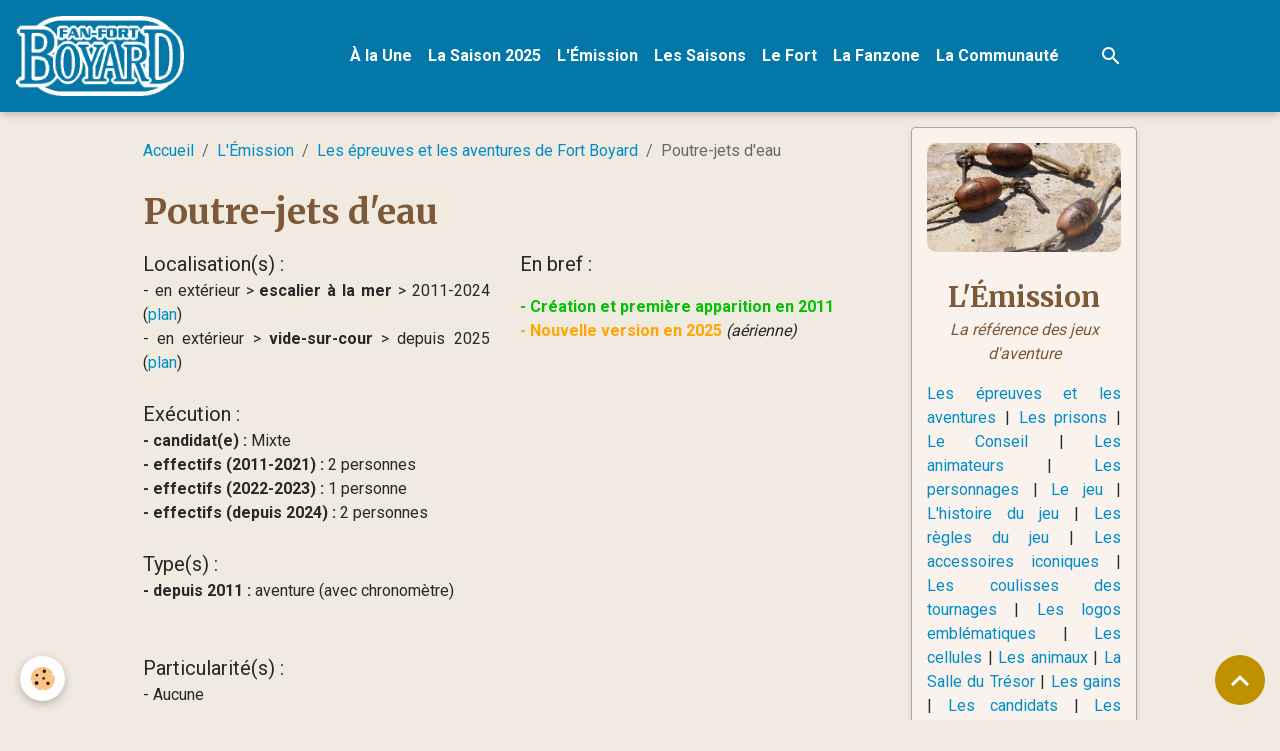

--- FILE ---
content_type: text/html; charset=UTF-8
request_url: https://www.fan-fortboyard.fr/pages/emission/epreuves/poutre-jets-d-eau.html
body_size: 174919
content:

<!DOCTYPE html>
<html lang="fr">
    <head>
        <title>Fort Boyard - Poutre-jets d'eau</title>
        <meta name="theme-color" content="rgb(3, 119, 167)">
        <meta name="msapplication-navbutton-color" content="rgb(3, 119, 167)">
        <!-- METATAGS -->
        <!-- rebirth / chocolate -->
<!--[if IE]>
<meta http-equiv="X-UA-Compatible" content="IE=edge">
<![endif]-->
<meta charset="utf-8">
<meta name="viewport" content="width=device-width, initial-scale=1, shrink-to-fit=no">
    <link rel="alternate" hreflang="fr" href="https://www.fan-fortboyard.fr/pages/emission/epreuves/poutre-jets-d-eau.html">
    <meta property="og:title" content="Fort Boyard - Poutre-jets d&#039;eau">
    <meta property="og:url" content="https://www.fan-fortboyard.fr/pages/emission/epreuves/poutre-jets-d-eau.html">
    <meta property="og:type" content="website">
    <meta name="description" content="Jeu de Fort Boyard présent depuis 2011">
    <meta property="og:description" content="Jeu de Fort Boyard présent depuis 2011">
    <meta name="keywords" content="fort boyard, fortboyard, epreuves fort boyard, jeux fort boyard, clés fort boyard, aventures fort boyard,">
    <link rel="image_src" href="https://www.fan-fortboyard.fr/medias/images/fort-boyard-2025-officielle-fort-09.jpg">
    <meta property="og:image" content="https://www.fan-fortboyard.fr/medias/images/fort-boyard-2025-officielle-fort-09.jpg">
    <link rel="canonical" href="https://www.fan-fortboyard.fr/pages/emission/epreuves/poutre-jets-d-eau.html">
    <meta name="msvalidate.01" content="2D1D1BDC924E5766515395F2732235AA">
    <meta name="google-site-verification" content="wUUavfXGdY6dv46sJMV5qSz0Vn4kHLOVR6Kvu4LgCq4">
<meta name="generator" content="e-monsite (e-monsite.com)">

    <link rel="icon" href="https://www.fan-fortboyard.fr/medias/site/favicon/ffb7-favicon.png">
    <link rel="apple-touch-icon" sizes="114x114" href="https://www.fan-fortboyard.fr/medias/site/mobilefavicon/ffb7-favicon.png?fx=c_114_114">
    <link rel="apple-touch-icon" sizes="72x72" href="https://www.fan-fortboyard.fr/medias/site/mobilefavicon/ffb7-favicon.png?fx=c_72_72">
    <link rel="apple-touch-icon" href="https://www.fan-fortboyard.fr/medias/site/mobilefavicon/ffb7-favicon.png?fx=c_57_57">
    <link rel="apple-touch-icon-precomposed" href="https://www.fan-fortboyard.fr/medias/site/mobilefavicon/ffb7-favicon.png?fx=c_57_57">

<link href="https://fonts.googleapis.com/css?family=Montserrat:300,400,700%7CMerriweather:300,400,700%7CRoboto:300,400,700&amp;display=swap" rel="stylesheet">



<link href="//www.fan-fortboyard.fr/themes/combined.css?v=6_1642769533_525" rel="stylesheet">


<link rel="preload" href="//www.fan-fortboyard.fr/medias/static/themes/bootstrap_v4/js/jquery-3.6.3.min.js?v=26012023" as="script">
<script src="//www.fan-fortboyard.fr/medias/static/themes/bootstrap_v4/js/jquery-3.6.3.min.js?v=26012023"></script>
<link rel="preload" href="//www.fan-fortboyard.fr/medias/static/themes/bootstrap_v4/js/popper.min.js?v=31012023" as="script">
<script src="//www.fan-fortboyard.fr/medias/static/themes/bootstrap_v4/js/popper.min.js?v=31012023"></script>
<link rel="preload" href="//www.fan-fortboyard.fr/medias/static/themes/bootstrap_v4/js/bootstrap.min.js?v=31012023" as="script">
<script src="//www.fan-fortboyard.fr/medias/static/themes/bootstrap_v4/js/bootstrap.min.js?v=31012023"></script>
<script src="//www.fan-fortboyard.fr/themes/combined.js?v=6_1642769533_525&lang=fr"></script>
<script type="application/ld+json">
    {
        "@context" : "https://schema.org/",
        "@type" : "WebSite",
        "name" : "Fan-FortBoyard.fr - Le site des Fans de Fort Boyard",
        "url" : "https://www.fan-fortboyard.fr/"
    }
</script>

<meta name="google-site-verification" content="wUUavfXGdY6dv46sJMV5qSz0Vn4kHLOVR6Kvu4LgCq4" />
<meta name="msvalidate.01" content="2D1D1BDC924E5766515395F2732235AA" />

<div id="fb-root"></div>
<script>(function(d, s, id) {
  var js, fjs = d.getElementsByTagName(s)[0];
  if (d.getElementById(id)) return;
  js = d.createElement(s); js.id = id;
  js.src = "//connect.facebook.net/fr_FR/all.js#xfbml=1";
  fjs.parentNode.insertBefore(js, fjs);
}(document, 'script', 'facebook-jssdk'));</script>

<script>
  (function(i,s,o,g,r,a,m){i['GoogleAnalyticsObject']=r;i[r]=i[r]||function(){
  (i[r].q=i[r].q||[]).push(arguments)},i[r].l=1*new Date();a=s.createElement(o),
  m=s.getElementsByTagName(o)[0];a.async=1;a.src=g;m.parentNode.insertBefore(a,m)
  })(window,document,'script','https://www.google-analytics.com/analytics.js','ga');

  ga('create', 'UA-12887124-1', 'auto');
  ga('send', 'pageview');

</script>




        <!-- //METATAGS -->
            <script src="//www.fan-fortboyard.fr/medias/static/js/rgpd-cookies/jquery.rgpd-cookies.js?v=2067"></script>
    <script>
                                    $(document).ready(function() {
            $.RGPDCookies({
                theme: 'bootstrap_v4',
                site: 'www.fan-fortboyard.fr',
                privacy_policy_link: '/about/privacypolicy/',
                cookies: [{"id":null,"favicon_url":"https:\/\/ssl.gstatic.com\/analytics\/20210414-01\/app\/static\/analytics_standard_icon.png","enabled":true,"model":"google_analytics","title":"Google Analytics","short_description":"Permet d'analyser les statistiques de consultation de notre site","long_description":"Indispensable pour piloter notre site internet, il permet de mesurer des indicateurs comme l\u2019affluence, les produits les plus consult\u00e9s, ou encore la r\u00e9partition g\u00e9ographique des visiteurs.","privacy_policy_url":"https:\/\/support.google.com\/analytics\/answer\/6004245?hl=fr","slug":"google-analytics"},{"id":null,"favicon_url":"","enabled":true,"model":"addthis","title":"AddThis","short_description":"Partage social","long_description":"Nous utilisons cet outil afin de vous proposer des liens de partage vers des plateformes tiers comme Twitter, Facebook, etc.","privacy_policy_url":"https:\/\/www.oracle.com\/legal\/privacy\/addthis-privacy-policy.html","slug":"addthis"}],
                modal_title: 'Gestion\u0020des\u0020cookies',
                modal_description: 'd\u00E9pose\u0020des\u0020cookies\u0020pour\u0020am\u00E9liorer\u0020votre\u0020exp\u00E9rience\u0020de\u0020navigation,\nmesurer\u0020l\u0027audience\u0020du\u0020site\u0020internet,\u0020afficher\u0020des\u0020publicit\u00E9s\u0020personnalis\u00E9es,\nr\u00E9aliser\u0020des\u0020campagnes\u0020cibl\u00E9es\u0020et\u0020personnaliser\u0020l\u0027interface\u0020du\u0020site.',
                privacy_policy_label: 'Consulter\u0020la\u0020politique\u0020de\u0020confidentialit\u00E9',
                check_all_label: 'Tout\u0020cocher',
                refuse_button: 'Refuser',
                settings_button: 'Param\u00E9trer',
                accept_button: 'Accepter',
                callback: function() {
                    // website google analytics case (with gtag), consent "on the fly"
                    if ('gtag' in window && typeof window.gtag === 'function') {
                        if (window.jsCookie.get('rgpd-cookie-google-analytics') === undefined
                            || window.jsCookie.get('rgpd-cookie-google-analytics') === '0') {
                            gtag('consent', 'update', {
                                'ad_storage': 'denied',
                                'analytics_storage': 'denied'
                            });
                        } else {
                            gtag('consent', 'update', {
                                'ad_storage': 'granted',
                                'analytics_storage': 'granted'
                            });
                        }
                    }
                }
            });
        });
    </script>
        <script async src="https://www.googletagmanager.com/gtag/js?id=G-4VN4372P6E"></script>
<script>
    window.dataLayer = window.dataLayer || [];
    function gtag(){dataLayer.push(arguments);}
    
    gtag('consent', 'default', {
        'ad_storage': 'denied',
        'analytics_storage': 'denied'
    });
    
    gtag('js', new Date());
    gtag('config', 'G-4VN4372P6E');
</script>

        
    <!-- Global site tag (gtag.js) -->
        <script async src="https://www.googletagmanager.com/gtag/js?id=UA-12887124-1"></script>
        <script>
        window.dataLayer = window.dataLayer || [];
        function gtag(){dataLayer.push(arguments);}

gtag('consent', 'default', {
            'ad_storage': 'denied',
            'analytics_storage': 'denied'
        });
        gtag('set', 'allow_ad_personalization_signals', false);
                gtag('js', new Date());
        gtag('config', 'UA-12887124-1');
        gtag('config', 'G-5PDS4H8FCH');
    </script>
                            </head>
    <body id="pages_run_emission_epreuves_poutre-jets-d-eau" data-template="l-emission-epreuves-jeux">
        

                <!-- BRAND TOP -->
        
        <!-- NAVBAR -->
                                                                                                                <nav class="navbar navbar-expand-lg position-sticky" id="navbar" data-animation="sliding" data-shrink="150">
                                                                    <a aria-label="brand" class="navbar-brand d-inline-flex align-items-center" href="https://www.fan-fortboyard.fr/">
                                                    <img src="https://www.fan-fortboyard.fr/medias/site/logos/ffb6-logo-officiel-blanc-400.png" alt="Fan-FortBoyard.fr - Le site des Fans de Fort Boyard" class="img-fluid brand-logo mr-2 d-inline-block">
                                                                        <span class="brand-titles d-lg-flex flex-column align-items-start">
                            <span class="brand-title d-none">Fan-FortBoyard.fr - Le site des Fans de Fort Boyard</span>
                                                    </span>
                                            </a>
                                                    <button id="buttonBurgerMenu" title="BurgerMenu" class="navbar-toggler collapsed" type="button" data-toggle="collapse" data-target="#menu">
                    <span></span>
                    <span></span>
                    <span></span>
                    <span></span>
                </button>
                <div class="collapse navbar-collapse flex-lg-grow-0 mx-lg-auto" id="menu">
                                                                                                                <ul class="navbar-nav navbar-menu nav-all nav-all-center">
                                                                                                                                                                                            <li class="nav-item" data-index="1">
                            <a class="nav-link" href="https://www.fan-fortboyard.fr/">
                                                                À la Une
                            </a>
                                                                                </li>
                                                                                                                                                                                            <li class="nav-item" data-index="2">
                            <a class="nav-link" href="https://www.fan-fortboyard.fr/pages/saisons/fort-boyard-2025/">
                                                                La Saison 2025
                            </a>
                                                                                </li>
                                                                                                                                                                                            <li class="nav-item" data-index="3">
                            <a class="nav-link" href="https://www.fan-fortboyard.fr/pages/emission/">
                                                                L'Émission
                            </a>
                                                                                </li>
                                                                                                                                                                                            <li class="nav-item" data-index="4">
                            <a class="nav-link" href="https://www.fan-fortboyard.fr/pages/saisons/">
                                                                Les Saisons
                            </a>
                                                                                </li>
                                                                                                                                                                                            <li class="nav-item" data-index="5">
                            <a class="nav-link" href="https://www.fan-fortboyard.fr/pages/fort/">
                                                                Le Fort
                            </a>
                                                                                </li>
                                                                                                                                                                                            <li class="nav-item" data-index="6">
                            <a class="nav-link" href="https://www.fan-fortboyard.fr/pages/fanzone/">
                                                                La Fanzone
                            </a>
                                                                                </li>
                                                                                                                                                                                            <li class="nav-item" data-index="7">
                            <a class="nav-link" href="https://www.fan-fortboyard.fr/pages/communaute/">
                                                                La Communauté
                            </a>
                                                                                </li>
                                    </ul>
            
                                    
                    
                                        <ul class="navbar-nav navbar-widgets ml-lg-4">
                                                <li class="nav-item d-none d-lg-block">
                            <a href="javascript:void(0)" class="nav-link search-toggler"><i class="material-icons md-search"></i></a>
                        </li>
                                                                    </ul>
                                        
                    
                                        <form method="get" action="https://www.fan-fortboyard.fr/search/site/" id="navbar-search" class="fade">
                        <input class="form-control form-control-lg" type="text" name="q" value="" placeholder="Votre recherche" pattern=".{3,}" required>
                        <button type="submit" class="btn btn-link btn-lg"><i class="material-icons md-search"></i></button>
                        <button type="button" class="btn btn-link btn-lg search-toggler d-none d-lg-inline-block"><i class="material-icons md-clear"></i></button>
                    </form>
                                    </div>
                    </nav>

        <!-- HEADER -->
                <!-- //HEADER -->

        <!-- WRAPPER -->
                                                                                <div id="wrapper" class="container margin-top">

                        <div class="row align-items-lg-start">
                            <main id="main" class="col-lg-9">

                                                                            <ol class="breadcrumb">
                                    <li class="breadcrumb-item"><a href="https://www.fan-fortboyard.fr">Accueil</a></li>
                                                <li class="breadcrumb-item"><a href="https://www.fan-fortboyard.fr/pages/emission/">L'Émission</a></li>
                                                <li class="breadcrumb-item"><a href="https://www.fan-fortboyard.fr/pages/emission/epreuves/">Les épreuves et les aventures de Fort Boyard</a></li>
                                                <li class="breadcrumb-item active">Poutre-jets d'eau</li>
                        </ol>

    <script type="application/ld+json">
        {
            "@context": "https://schema.org",
            "@type": "BreadcrumbList",
            "itemListElement": [
                                {
                    "@type": "ListItem",
                    "position": 1,
                    "name": "Accueil",
                    "item": "https://www.fan-fortboyard.fr"
                  },                                {
                    "@type": "ListItem",
                    "position": 2,
                    "name": "L&#039;Émission",
                    "item": "https://www.fan-fortboyard.fr/pages/emission/"
                  },                                {
                    "@type": "ListItem",
                    "position": 3,
                    "name": "Les épreuves et les aventures de Fort Boyard",
                    "item": "https://www.fan-fortboyard.fr/pages/emission/epreuves/"
                  },                                {
                    "@type": "ListItem",
                    "position": 4,
                    "name": "Poutre-jets d&#039;eau",
                    "item": "https://www.fan-fortboyard.fr/pages/emission/epreuves/poutre-jets-d-eau.html"
                  }                          ]
        }
    </script>
                                            
                                        
                                        
                                                                <div class="view view-pages" data-sfroute="true" id="view-page" data-id-page="504dd987ca9d4ef2027674e3">
                    <div class="container">
                <div class="row">
                    <div class="col">
                        <h1 class="view-title">Poutre-jets d'eau</h1>
                    </div>
                </div>
            </div>
        
        
    
<div id="site-module-4e825688ac8b6fde4dbccff2" class="site-module" data-itemid="4e825688ac8b6fde4dbccff2" data-siteid="4e825659c8466fde4dbc0df0" data-category="50351e3f35c44ef20276ff9a"></div>


                    
<div id="rows-60b3af41a6fa58a558106092" class="rows" data-total-pages="1" data-current-page="1">
                            
                        
                                                                                        
                                                                
                
                        
                
                
                                    
                
                                
        
                                    <div id="row-60b3af41a6fa58a558106092-1" class="row-container pos-1  page_1 container">
                    <div class="row-content">
                                                                                <div class="row" data-role="line">
                                    
                                                                                
                                                                                                                                                                                                            
                                                                                                                                                                
                                                                                
                                                                                
                                                                                                                        
                                                                                                                                                                    
                                                                                                                                                                            
                                                                                        <div data-role="cell" data-size="sm" id="cell-56c43c1ae8384ef20276454b" class="col" style="-ms-flex-preferred-size:50%;flex-basis:50%">
                                               <div class="col-content col-no-widget">                                                        <p style="text-align: justify;"><span style="font-size:20px;">Localisation(s) :</span><br />
- en ext&eacute;rieur &gt; <strong>escalier &agrave; la mer</strong>&nbsp;&gt; 2011-2024 (<a href="https://www.fan-fortboyard.fr/pages/emission/cellules-de-fort-boyard.html" target="_blank">plan</a>)<br />
- en ext&eacute;rieur &gt; <strong>vide-sur-cour</strong>&nbsp;&gt; depuis 2025 (<a href="https://www.fan-fortboyard.fr/pages/emission/cellules-de-fort-boyard.html" target="_blank">plan</a>)<br />
<br />
<span style="font-size:20px;">Ex&eacute;cution :</span><br />
<strong>- candidat(e) :</strong> Mixte<br />
<strong>- effectifs (2011-2021) :</strong> 2 personnes<br />
<strong>- effectifs (2022-2023) :</strong> 1 personne<br />
<strong>- effectifs (depuis 2024) :</strong> 2 personnes<br />
<br />
<span style="font-size:20px;">Type(s) :</span><br />
<strong>- depuis 2011 :</strong> aventure (avec chronom&egrave;tre)</p>
                                                                                                    </div>
                                            </div>
                                                                                                                        
                                                                                
                                                                                                                                                                                                            
                                                                                                                                                                
                                                                                
                                                                                
                                                                                                                        
                                                                                                                                                                    
                                                                                                                                                                            
                                                                                        <div data-role="cell" data-size="sm" id="cell-56c8cea6eeb44ef202763086" class="col" style="-ms-flex-preferred-size:50%;flex-basis:50%">
                                               <div class="col-content col-no-widget">                                                        <p style="text-align: justify;"><span style="font-size:20px;">En bref :</span></p>

<p style="text-align: justify;"><span style="color:#03c003;"><strong>- Cr&eacute;ation et premi&egrave;re apparition en 2011</strong></span><br />
<span style="color:#FFA500;"><strong>- Nouvelle version en 2025</strong></span>&nbsp;<em>(a&eacute;rienne)</em></p>
                                                                                                    </div>
                                            </div>
                                                                                                                                                        </div>
                                            </div>
                                    </div>
                                                    
                        
                                                                                        
                                                                
                
                        
                
                
                                    
                
                                
        
                                    <div id="row-60b3af41a6fa58a558106092-2" class="row-container pos-2  page_1 container">
                    <div class="row-content">
                                                                                <div class="row" data-role="line">
                                    
                                                                                
                                                                                                                                                                                                            
                                                                                                                                                                
                                                                                
                                                                                
                                                                                                                        
                                                                                
                                                                                                                                                                            
                                                                                        <div data-role="cell" data-size="lg" id="cell-56c43c1ae8444ef2027680df" class="col">
                                               <div class="col-content col-no-widget">                                                        <p style="text-align: justify;"><span style="font-size:20px;">Particularit&eacute;(s) :</span><br />
- Aucune</p>
                                                                                                    </div>
                                            </div>
                                                                                                                                                        </div>
                                            </div>
                                    </div>
                                                    
                        
                                                                                        
                                                                
                
                        
                
                
                                    
                
                                
        
                                    <div id="row-60b3af41a6fa58a558106092-3" class="row-container pos-3  page_1 container">
                    <div class="row-content">
                                                    <h2 class="row-title" data-line-v-id="56d088255f864ef20276e1db">
                                                                Description - Poutre-jets d'eau (2011-2024)
                                                            </h2>
                                                                                <div class="row" data-role="line">
                                    
                                                                                
                                                                                                                                                                                                            
                                                                                                                                                                
                                                                                
                                                                                
                                                                                                                        
                                                                                                                                                                    
                                                                                                                                                                            
                                                                                        <div data-role="cell" data-size="sm" id="cell-56d088255f894ef20276565a" class="col" style="-ms-flex-preferred-size:50%;flex-basis:50%">
                                               <div class="col-content col-no-widget">                                                        <div class="widget-image text-center">
        <a title="Fort Boyard - Poutre-jets d'eau (rouge - 2011 à 2019)" href="https://www.fan-fortboyard.fr/medias/images/fort-boyard-poutre-jets-d-eau-v1-01.jpg" data-toggle="lightbox" data-type="image" data-title="Fort Boyard - Poutre-jets d'eau (rouge - 2011 à 2019)">
        <img src="/medias/images/fort-boyard-poutre-jets-d-eau-v1-01.jpg?fx=c_533_314&v=1" alt="Fort Boyard - Poutre-jets d'eau (rouge - 2011 à 2019)" width="533" height="314" loading="" class="img-polaroid">
        </a>
    </div>
                                                                                                    </div>
                                            </div>
                                                                                                                        
                                                                                
                                                                                                                                                                                                            
                                                                                                                                                                
                                                                                
                                                                                
                                                                                                                        
                                                                                                                                                                    
                                                                                                                                                                            
                                                                                        <div data-role="cell" data-size="sm" id="cell-5fabc44a76714ef20276c334" class="col" style="-ms-flex-preferred-size:50%;flex-basis:50%">
                                               <div class="col-content col-no-widget">                                                        <div class="widget-image text-center">
        <a title="Fort Boyard - Poutre-jets d'eau (marron - 2020-2024)" href="https://www.fan-fortboyard.fr/medias/images/fort-boyard-poutre-jets-d-eau-v2-01.jpg" data-toggle="lightbox" data-type="image" data-title="Fort Boyard - Poutre-jets d'eau (marron - 2020-2024)">
        <img src="/medias/images/fort-boyard-poutre-jets-d-eau-v2-01.jpg?v=1" alt="Fort Boyard - Poutre-jets d'eau (marron - 2020-2024)" width="533" height="314" loading="eager" class="img-polaroid">
        </a>
    </div>
                                                                                                    </div>
                                            </div>
                                                                                                                                                        </div>
                                            </div>
                                    </div>
                                                    
                        
                                                                                        
                                                                
                
                        
                
                
                                    
                
                                
        
                                    <div id="row-60b3af41a6fa58a558106092-4" class="row-container pos-4  page_1 container">
                    <div class="row-content">
                                                                                <div class="row" data-role="line">
                                    
                                                                                
                                                                                                                                                                                                            
                                                                                                                                                                
                                                                                
                                                                                
                                                                                                                        
                                                                                
                                                                                                                                                                            
                                                                                        <div data-role="cell" data-size="lg" id="cell-56c43c1ae84e4ef20276094d" class="col">
                                               <div class="col-content col-no-widget">                                                        <p style="text-align: justify;">Le candidat doit marcher sur une poutre horizontale dont la surface est relativement molle. Cette poutre est donc assez instable, surtout qu&#39;elle tangue de droite &agrave; gauche sans cesse.<br />
<br />
Mais pour compliquer la progression du candidat, des jets d&#39;eau de forte puissance jaillissent de la poutre tel des geysers. Forc&eacute;ment, si le candidat se trouve &agrave; cet endroit au moment de la sortie du jet, il peut facilement perdre l&#39;&eacute;quilibre et chuter directement dans la mer.<br />
&Agrave; ce moment-l&agrave; il ne peut pas remonter, c&#39;est donc le deuxi&egrave;me candidat qui entre en jeu pour tenter sa chance.<br />
<br />
Au bout de la poutre, le candidat doit ouvrir un portefeuille avec 4 chiffres. Il ne lui reste plus qu&#39;&agrave; transmettre le code &agrave; l&#39;&eacute;quipe, afin d&#39;ouvrir le cadenas du coffret contenant la cl&eacute; ou la cartouche.</p>
                                                                                                    </div>
                                            </div>
                                                                                                                                                        </div>
                                            </div>
                                    </div>
                                                    
                        
                                                                                        
                                                                
                
                        
                
                
                                    
                
                                
        
                                    <div id="row-60b3af41a6fa58a558106092-5" class="row-container pos-5  page_1 container">
                    <div class="row-content">
                                                    <h2 class="row-title" data-line-v-id="56c43c1ae8554ef20276ee8b">
                                                                Description - Poutre-jets d'eau (depuis 2025)
                                                            </h2>
                                                                                <div class="row" data-role="line">
                                    
                                                                                
                                                                                                                                                                                                            
                                                                                                                                                                
                                                                                
                                                                                
                                                                                                                        
                                                                                
                                                                                                                                                                            
                                                                                        <div data-role="cell" data-size="lg" id="cell-56c43c1ae8574ef2027677c3" class="col">
                                               <div class="col-content col-no-widget">                                                        <div class="widget-image text-center">
        <a title="Fort Boyard - Poutre-jets d'eau (depuis 2025)" href="https://www.fan-fortboyard.fr/medias/images/fort-boyard-2025-officielle-fort-09.jpg" data-toggle="lightbox" data-type="image" data-title="Fort Boyard - Poutre-jets d'eau (depuis 2025)">
        <img src="/medias/images/fort-boyard-2025-officielle-fort-09.jpg?fx=c_535_314&brightness=1&contrast=1&gravity=auto&v=1" alt="Fort Boyard - Poutre-jets d'eau (depuis 2025)" width="535" height="314" loading="eager" class="img-polaroid">
        </a>
    </div>
                                                                                                    </div>
                                            </div>
                                                                                                                                                        </div>
                                            </div>
                                    </div>
                                                    
                        
                                                                                        
                                                                
                
                        
                
                
                                    
                
                                
        
                                    <div id="row-60b3af41a6fa58a558106092-6" class="row-container pos-6  page_1 container">
                    <div class="row-content">
                                                                                <div class="row" data-role="line">
                                    
                                                                                
                                                                                                                                                                                                            
                                                                                                                                                                
                                                                                
                                                                                
                                                                                                                        
                                                                                
                                                                                                                                                                            
                                                                                        <div data-role="cell" data-size="lg" id="cell-56c8cea6ef184ef202763ba6" class="col">
                                               <div class="col-content col-no-widget">                                                        <p>Cette saison, elle ne se joue plus au-dessus de la mer, mais au-dessus de la cour du Fort, attention vertige assur&eacute; !</p>

<p>Description d&eacute;taill&eacute;e prochainement...</p>
                                                                                                    </div>
                                            </div>
                                                                                                                                                        </div>
                                            </div>
                                    </div>
                                                    
                        
                                                                                        
                                                                
                
                        
                
                
                                    
                
                                
        
                                    <div id="row-60b3af41a6fa58a558106092-7" class="row-container pos-7  page_1 container">
                    <div class="row-content">
                                                    <h2 class="row-title" data-line-v-id="56c43c1ae8744ef20276ebe9">
                                                                Évolutions et informations complémentaires
                                                            </h2>
                                                                                <div class="row" data-role="line">
                                    
                                                                                
                                                                                                                                                                                                            
                                                                                                                                                                
                                                                                
                                                                                
                                                                                                                        
                                                                                
                                                                                                                                                                            
                                                                                        <div data-role="cell" data-size="lg" id="cell-56c43c1ae8764ef2027646f1" class="col">
                                               <div class="col-content col-no-widget">                                                        <p style="text-align: justify;">- La poutre de l&#39;aventure est suspendue au-dessus de l&#39;oc&eacute;an gr&acirc;ce &agrave; des c&acirc;bles de soutien, qui sont tendus entre la fa&ccedil;ade du Fort et l&#39;un des piliers de la <a href="https://www.fan-fortboyard.fr/pages/fort/plate-forme-exterieure-de-fort-boyard.html">plate-forme ext&eacute;rieure</a> du Fort Boyard, une structure permettant l&#39;acc&egrave;s au monument et qui est rarement visible &agrave; l&#39;&eacute;cran.<br />
<br />
- Durant la p&eacute;riode d&#39;ouverture du Fort, la poutre de l&#39;aventure est stock&eacute;e sur le long de la passerelle entre la <a href="https://www.fan-fortboyard.fr/pages/fort/plate-forme-exterieure-de-fort-boyard.html">plate-forme ext&eacute;rieure</a> et le Fort Boyard. Vous pouvez l&#39;apercevoir quand vous faites le tour du Fort en bateau.<br />
<br />
- En <a href="https://www.fan-fortboyard.fr/pages/saisons/fort-boyard-2018/" title="Fort Boyard 2018">2018</a>, dans l&#39;&eacute;mission <a href="https://www.fan-fortboyard.fr/pages/saisons/fort-boyard-2018/fort-boyard-toujours-plus-fort.html"><em>Fort Boyard, Toujours plus fort !</em> du 25 ao&ucirc;t 2018</a>, nous avons pu voir le fonctionnement de l&#39;aventure. Les diff&eacute;rents jets d&#39;eau sont actionn&eacute;s par Manuel BLANQUET (chef constructeur du jeu) depuis la passerelle de la <a href="https://www.fan-fortboyard.fr/pages/fort/plate-forme-exterieure-de-fort-boyard.html">plate-forme ext&eacute;rieure</a>, en appuyant tour &agrave; tour sur les boutons d&#39;une sorte de t&eacute;l&eacute;commande artisanale. Les jets d&#39;eau sont aliment&eacute;s gr&acirc;ce &agrave; une pompe et &agrave; un gros tuyau blanc (parfois visible le long du mur du Fort), qui r&eacute;cupere et am&egrave;ne directement l&#39;eau depuis l&#39;oc&eacute;an, dans le syst&egrave;me de tuyaux cach&eacute;s &agrave; l&#39;int&eacute;rieur de la poutre.<br />
<br />
- En <span style="color:#FFFFFF;"><a href="https://www.fan-fortboyard.fr/pages/saisons/fort-boyard-2019/" title="Fort Boyard 2019">2019</a></span>, pendant les tournages de la version su&eacute;doise de <em>Fort Boyard</em>, la temp&ecirc;te Miguel frappe la Charente-Maritime le vendredi 7 juin <span style="color:#FFFFFF;"><a href="https://www.fan-fortboyard.fr/pages/saisons/fort-boyard-2019/" title="Fort Boyard 2019">2019</a></span>. La poutre de l&#39;aventure, qui est toujours accroch&eacute;e &agrave; la passerelle d&#39;acc&egrave;s quand elle ne sert pas, se fait bousculer par la forte houle, et se d&eacute;croche partiellement de la passerelle d&#39;acc&egrave;s. Elle se retrouve en suspend et &agrave; la verticale, au-dessus de l&#39;oc&eacute;an agit&eacute; dont les vagues frappent le monument (<a href="https://www.instagram.com/p/ByaE5JPizr0/" target="_blank">voir la vid&eacute;o</a>). Le r&eacute;sultat, la poutre est endommag&eacute;e, elle ne sera pas jou&eacute;e dans les &eacute;missions &eacute;trang&egrave;res apr&egrave;s ce jour, et elle dispara&icirc;t du Fort pour le reste des tournages &eacute;trangers de la saison <span style="color:#FFFFFF;"><a href="https://www.fan-fortboyard.fr/pages/saisons/fort-boyard-2019/" title="Fort Boyard 2019">2019</a></span>.<br />
<br />
- En <span style="color:#FFFFFF;"><a href="https://www.fan-fortboyard.fr/pages/saisons/fort-boyard-2020/" title="Fort Boyard 2019">2020</a></span>, la poutre a pass&eacute; l&#39;hiver sur le continent pour &ecirc;tre r&eacute;par&eacute;e apr&egrave;s ses p&eacute;rip&eacute;ties de <span style="color:#FFFFFF;"><a href="https://www.fan-fortboyard.fr/pages/saisons/fort-boyard-2019/" title="Fort Boyard 2019">2019</a></span>. La surface en mousse est enti&egrave;rement refaite avec une nouvelle b&acirc;che marron fonc&eacute;, et la partie &quot;molle&quot; au d&eacute;part n&#39;est plus pr&eacute;sente.<br />
<br />
- En <span style="color:#FFFFFF;"><a href="https://www.fan-fortboyard.fr/pages/saisons/fort-boyard-2020/" title="Fort Boyard 2020">2020</a></span>, pour respecter les mesures sanitaires du Covid-19, les &eacute;quipes de candidats restent en permanence sur le proscenium au rez-de-cour &agrave; l&#39;int&eacute;rieur du fort. Pour cette raison, le coffret contenant la cl&eacute; est positionn&eacute; &agrave; c&ocirc;t&eacute; de l&#39;&eacute;quipe, et un seul et unique candidat doit s&#39;occuper du coffret &agrave; la fin de l&#39;aventure.<br />
<br />
- En <span style="color:#FFFFFF;"><a href="https://www.fan-fortboyard.fr/pages/saisons/fort-boyard-2022/" title="Fort Boyard 2022">2022</a></span> et <a href="https://www.fan-fortboyard.fr/pages/saisons/fort-boyard-2024/" title="Fort Boyard 2024">2024</a>, l&#39;aventure se joue avec un seul candidat.<br />
<br />
- De <span style="color:#FFFFFF;"><a href="https://www.fan-fortboyard.fr/pages/saisons/fort-boyard-2022/" title="Fort Boyard 2022">2022</a></span> &agrave; <a href="https://www.fan-fortboyard.fr/pages/saisons/fort-boyard-2024/" title="Fort Boyard 2024">2024</a>, l&#39;aventure ne se d&eacute;roule plus en passage unique. Il y a possibilit&eacute; de retenter autant de fois que le chronom&egrave;tre le permet. Apr&egrave;s la chute dans l&#39;oc&eacute;an, il suffit d&#39;utiliser l&#39;&eacute;chelle fix&eacute;e sur le fort pour remonter au point de d&eacute;part (en <span style="color:#FFFFFF;"><a href="https://www.fan-fortboyard.fr/pages/saisons/fort-boyard-2022/" title="Fort Boyard 2022">2022</a></span> et <a href="https://www.fan-fortboyard.fr/pages/saisons/fort-boyard-2024/" title="Fort Boyard 2024">2024</a>), ou d&#39;utiliser naturellement l&#39;escalier &agrave; la mer (en <a href="https://www.fan-fortboyard.fr/pages/saisons/fort-boyard-2023/" title="Fort Boyard 2023">2023</a>).</p>
                                                                                                    </div>
                                            </div>
                                                                                                                                                        </div>
                                            </div>
                                    </div>
                                                    
                        
                                                                                        
                                                                
                
                        
                
                
                                    
                
                                
        
                                    <div id="row-60b3af41a6fa58a558106092-8" class="row-container pos-8  page_1 container">
                    <div class="row-content">
                                                    <h2 class="row-title" data-line-v-id="686597bb54ed39e7bec077e7">
                                                                Apparitions
                                                            </h2>
                                                                                <div class="row" data-role="line">
                                    
                                                                                
                                                                                                                                                                                                            
                                                                                                                                                                
                                                                                
                                                                                
                                                                                                                        
                                                                                
                                                                                                                                                                            
                                                                                        <div data-role="cell" data-size="lg" id="cell-686597bb54fab3b4b698d31d" class="col">
                                               <div class="col-content col-no-widget">                                                        <p><a href="https://www.fan-fortboyard.fr/pages/saisons/fort-boyard-2011/" title="Fort Boyard 2011">Fort Boyard 2011</a> = <span style="color:#FFFFFF;"><strong><span style="background-color: rgb(3, 192, 3);">02 fois dans 07 &eacute;missions</span></strong></span><br />
<a href="https://www.fan-fortboyard.fr/pages/saisons/fort-boyard-2012/" title="Fort Boyard 2012">Fort Boyard 2012</a> = <span style="color:#FFFFFF;"><strong><span style="background-color: rgb(3, 192, 3);">04 fois dans 11 &eacute;missions</span></strong></span><br />
<a href="https://www.fan-fortboyard.fr/pages/saisons/fort-boyard-2013/" title="Fort Boyard 2013">Fort Boyard 2013</a> = <span style="color:#FFFFFF;"><strong><span style="background-color: rgb(3, 192, 3);">04 fois dans 09 &eacute;missions</span></strong></span><br />
<a href="https://www.fan-fortboyard.fr/pages/saisons/fort-boyard-2014/" title="Fort Boyard 2014">Fort Boyard 2014</a> = <span style="color:#FFFFFF;"><strong><span style="background-color: rgb(3, 192, 3);">04 fois dans 10 &eacute;missions</span></strong></span><br />
<a href="https://www.fan-fortboyard.fr/pages/saisons/fort-boyard-2015/" title="Fort Boyard 2015">Fort Boyard 2015</a> = <span style="color:#FFFFFF;"><strong><span style="background-color: rgb(3, 192, 3);">04 fois dans 10 &eacute;missions</span></strong></span><br />
<a href="https://www.fan-fortboyard.fr/pages/saisons/fort-boyard-2016/" title="Fort Boyard 2016">Fort Boyard 2016</a> = <span style="color:#FFFFFF;"><strong><span style="background-color: rgb(3, 192, 3);">02 fois dans 10 &eacute;missions</span></strong></span><br />
<a href="https://www.fan-fortboyard.fr/pages/saisons/fort-boyard-2017/" title="Fort Boyard 2017">Fort Boyard 2017</a> = <span style="color:#FFFFFF;"><strong><span style="background-color: rgb(3, 192, 3);">02 fois dans 10 &eacute;missions</span></strong></span><br />
<a href="https://www.fan-fortboyard.fr/pages/saisons/fort-boyard-2018/" title="Fort Boyard 2018">Fort Boyard 2018</a> = <span style="color:#FFFFFF;"><strong><span style="background-color: rgb(3, 192, 3);">01 fois dans 10 &eacute;missions</span></strong></span><br />
<span style="color:#FFFFFF;"><a href="https://www.fan-fortboyard.fr/pages/saisons/fort-boyard-2019/" title="Fort Boyard 2019">Fort Boyard 2019</a> </span>=<span style="color:#FFFFFF;"> <span style="color:#FFFFFF;"><strong><span style="background-color: rgb(3, 192, 3);">02 fois dans 11 &eacute;missions</span></strong></span></span><br />
<span style="color:#FFFFFF;"><a href="https://www.fan-fortboyard.fr/pages/saisons/fort-boyard-2020/" title="Fort Boyard 2020">Fort Boyard 2020</a> </span>=<span style="color:#FFFFFF;"> <span style="color:#FFFFFF;"><strong><span style="background-color: rgb(3, 192, 3);">01 fois dans 11 &eacute;missions</span></strong></span></span><br />
<a href="https://www.fan-fortboyard.fr/pages/saisons/fort-boyard-2021/" title="Fort Boyard 2021">Fort Boyard 2021</a> =<span style="color:#FFFFFF;"> <span style="color:#FFFFFF;"><strong><span style="background-color: rgb(3, 192, 3);">02 fois dans 11 &eacute;missions</span></strong></span></span><br />
<span style="color:#FFFFFF;"><a href="https://www.fan-fortboyard.fr/pages/saisons/fort-boyard-2022/" title="Fort Boyard 2022">Fort Boyard 2022</a> </span>=<span style="color:#FFFFFF;"> <span style="color:#FFFFFF;"><strong><span style="background-color: rgb(3, 192, 3);">01 fois dans 09 &eacute;missions</span></strong></span></span><br />
<a href="https://www.fan-fortboyard.fr/pages/saisons/fort-boyard-2023/" title="Fort Boyard 2023">Fort Boyard 2023</a> =<span style="color:#FFFFFF;"> <span style="color:#FFFFFF;"><strong><span style="background-color: rgb(3, 192, 3);">01 fois dans 09 &eacute;missions</span></strong></span></span><br />
<a href="https://www.fan-fortboyard.fr/pages/saisons/fort-boyard-2024/" title="Fort Boyard 2024">Fort Boyard 2024</a> =<span style="color:#FFFFFF;"> <span style="color:#FFFFFF;"><strong><span style="background-color: rgb(3, 192, 3);">01 fois dans 09 &eacute;missions</span></strong></span></span><br />
<a href="https://www.fan-fortboyard.fr/pages/saisons/fort-boyard-2025/" title="Fort Boyard 2025">Fort Boyard 2025</a> =<span style="color:#FFFFFF;"> <span style="color:#FFFFFF;"><strong><span style="background-color: rgb(3, 192, 3);">03 fois dans 09 &eacute;missions</span></strong></span></span><br />
<br />
<span style="font-size:20px;"><strong>TOTAL = 34 apparitions</strong></span></p>
                                                                                                    </div>
                                            </div>
                                                                                                                                                        </div>
                                            </div>
                                    </div>
                                                    
                        
                                                                                        
                                                                
                
                        
                
                
                                    
                
                                
        
                                    <div id="row-60b3af41a6fa58a558106092-9" class="row-container pos-9  page_1 container">
                    <div class="row-content">
                                                    <h2 class="row-title" data-line-v-id="686597bb5507362a65099af1">
                                                                Autres épreuves et aventures de Fort Boyard :
                                                            </h2>
                                                                                <div class="row" data-role="line">
                                    
                                                                                
                                                                                                                                                                                                            
                                                                                                                                                                                                                                                    
                                                                                
                                                                                
                                                                                                                        
                                                                                
                                                                                                                                                                            
                                                                                        <div data-role="cell" data-size="lg" id="cell-686597bb550945b3834a1e16" class="col widget-page-items">
                                               <div class="col-content">                                                        

<div id="site-module-page_items0" class="site-module" data-itemid="pages" data-siteid="4e825659c8466fde4dbc0df0" data-category="item"></div>



    <div id="page_items0">
        <ul class="media-list" data-addon="directory">
                
        </ul>

                    <div class="card-deck page-items default-style default-4-col" data-addon="pages">
            <div class="card page-item">
            
            
            <div class="card-body">
                <p class="media-heading">
                    <a href="https://www.fan-fortboyard.fr/pages/emission/epreuves/aiguilleur.html">Aiguilleur</a>
                </p>

                                    <div class="description">
                        Jeu de Fort Boyard présent de 1998 à 2002
                    </div>
                            </div>
        </div>
            <div class="card page-item">
            
            
            <div class="card-body">
                <p class="media-heading">
                    <a href="https://www.fan-fortboyard.fr/pages/emission/epreuves/alchimiste.html">Alchimiste</a>
                </p>

                                    <div class="description">
                        Jeu de Fort Boyard présent de 1990 à 1995
                    </div>
                            </div>
        </div>
            <div class="card page-item">
            
            
            <div class="card-body">
                <p class="media-heading">
                    <a href="https://www.fan-fortboyard.fr/pages/emission/epreuves/alerte-rouge.html">Alerte rouge</a>
                </p>

                                    <div class="description">
                        Jeu de Fort Boyard présent de 2012 à 2016
                    </div>
                            </div>
        </div>
            <div class="card page-item">
            
            
            <div class="card-body">
                <p class="media-heading">
                    <a href="https://www.fan-fortboyard.fr/pages/emission/epreuves/amarre-trop-courte.html">Amarre trop courte</a>
                </p>

                                    <div class="description">
                        Jeu de Fort Boyard présent en 2008
                    </div>
                            </div>
        </div>
            <div class="card page-item">
            
            
            <div class="card-body">
                <p class="media-heading">
                    <a href="https://www.fan-fortboyard.fr/pages/emission/epreuves/antenne-telephonique.html">Antenne téléphonique</a>
                </p>

                                    <div class="description">
                        Jeu de Fort Boyard présent depuis 2025
                    </div>
                            </div>
        </div>
            <div class="card page-item">
            
            
            <div class="card-body">
                <p class="media-heading">
                    <a href="https://www.fan-fortboyard.fr/pages/emission/epreuves/antre-filet.html">Antre filet</a>
                </p>

                                    <div class="description">
                        Jeu de Fort Boyard présent de 1992 à 1998
                    </div>
                            </div>
        </div>
            <div class="card page-item">
            
            
            <div class="card-body">
                <p class="media-heading">
                    <a href="https://www.fan-fortboyard.fr/pages/emission/epreuves/apnee.html">Apnée</a>
                </p>

                                    <div class="description">
                        Jeu de Fort Boyard présent en 2010
                    </div>
                            </div>
        </div>
            <div class="card page-item">
            
            
            <div class="card-body">
                <p class="media-heading">
                    <a href="https://www.fan-fortboyard.fr/pages/emission/epreuves/arachnophobie.html">Arachnophobie</a>
                </p>

                                    <div class="description">
                        Jeu de Fort Boyard présent en 2024
                    </div>
                            </div>
        </div>
            <div class="card page-item">
            
            
            <div class="card-body">
                <p class="media-heading">
                    <a href="https://www.fan-fortboyard.fr/pages/emission/epreuves/araignee.html">Araignée</a>
                </p>

                                    <div class="description">
                        Jeu de Fort Boyard présent depuis 2015
                    </div>
                            </div>
        </div>
            <div class="card page-item">
            
            
            <div class="card-body">
                <p class="media-heading">
                    <a href="https://www.fan-fortboyard.fr/pages/emission/epreuves/arbalete.html">Arbalète</a>
                </p>

                                    <div class="description">
                        Jeu de Fort Boyard présent de 1991 à 1992, 1994 et 1997
                    </div>
                            </div>
        </div>
            <div class="card page-item">
            
            
            <div class="card-body">
                <p class="media-heading">
                    <a href="https://www.fan-fortboyard.fr/pages/emission/epreuves/arbre-a-cles.html">Arbre à clés</a>
                </p>

                                    <div class="description">
                        Jeu de Fort Boyard présent de 1990 à 1991
                    </div>
                            </div>
        </div>
            <div class="card page-item">
            
            
            <div class="card-body">
                <p class="media-heading">
                    <a href="https://www.fan-fortboyard.fr/pages/emission/epreuves/ascenseur.html">Ascenseur</a>
                </p>

                                    <div class="description">
                        Jeu de Fort Boyard présent de 1995 à 1997
                    </div>
                            </div>
        </div>
            <div class="card page-item">
            
            
            <div class="card-body">
                <p class="media-heading">
                    <a href="https://www.fan-fortboyard.fr/pages/emission/epreuves/ascension-a-l-aveugle.html">Ascension à l'aveugle</a>
                </p>

                                    <div class="description">
                        Jeu de Fort Boyard présent depuis 2025
                    </div>
                            </div>
        </div>
            <div class="card page-item">
            
            
            <div class="card-body">
                <p class="media-heading">
                    <a href="https://www.fan-fortboyard.fr/pages/emission/epreuves/ascension-du-fort.html">Ascension du fort</a>
                </p>

                                    <div class="description">
                        Jeu de Fort Boyard présent depuis 2025
                    </div>
                            </div>
        </div>
            <div class="card page-item">
            
            
            <div class="card-body">
                <p class="media-heading">
                    <a href="https://www.fan-fortboyard.fr/pages/emission/epreuves/ascension-du-poteau.html">Ascension du poteau</a>
                </p>

                                    <div class="description">
                        Jeu de Fort Boyard présent de 2003 à 2007 et en 2010
                    </div>
                            </div>
        </div>
            <div class="card page-item">
            
            
            <div class="card-body">
                <p class="media-heading">
                    <a href="https://www.fan-fortboyard.fr/pages/emission/epreuves/ascension-du-tonneau.html">Ascension du tonneau</a>
                </p>

                                    <div class="description">
                        Jeu de Fort Boyard présent en 2005
                    </div>
                            </div>
        </div>
            <div class="card page-item">
            
            
            <div class="card-body">
                <p class="media-heading">
                    <a href="https://www.fan-fortboyard.fr/pages/emission/epreuves/asile.html">Asile</a>
                </p>

                                    <div class="description">
                        Jeu de Fort Boyard présent de 2001 à 2006
                    </div>
                            </div>
        </div>
            <div class="card page-item">
            
            
            <div class="card-body">
                <p class="media-heading">
                    <a href="https://www.fan-fortboyard.fr/pages/emission/epreuves/assiette.html">Assiette</a>
                </p>

                                    <div class="description">
                        Jeu de Fort Boyard présent de 1995 à 1996
                    </div>
                            </div>
        </div>
            <div class="card page-item">
            
            
            <div class="card-body">
                <p class="media-heading">
                    <a href="https://www.fan-fortboyard.fr/pages/emission/epreuves/atelier-des-poupees.html">Atelier des poupées</a>
                </p>

                                    <div class="description">
                        Jeu de Fort Boyard présent depuis 2025
                    </div>
                            </div>
        </div>
            <div class="card page-item">
            
            
            <div class="card-body">
                <p class="media-heading">
                    <a href="https://www.fan-fortboyard.fr/pages/emission/epreuves/atelier-englouti.html">Atelier englouti</a>
                </p>

                                    <div class="description">
                        Jeu de Fort Boyard présent en 2011
                    </div>
                            </div>
        </div>
            <div class="card page-item">
            
            
            <div class="card-body">
                <p class="media-heading">
                    <a href="https://www.fan-fortboyard.fr/pages/emission/epreuves/attaque-des-chiens.html">Attaque des chiens</a>
                </p>

                                    <div class="description">
                        Jeu de Fort Boyard présent en 2024
                    </div>
                            </div>
        </div>
            <div class="card page-item">
            
            
            <div class="card-body">
                <p class="media-heading">
                    <a href="https://www.fan-fortboyard.fr/pages/emission/epreuves/beef.html">B.E.E.F</a>
                </p>

                                    <div class="description">
                        Jeu de Fort Boyard présent en 2021
                    </div>
                            </div>
        </div>
            <div class="card page-item">
            
            
            <div class="card-body">
                <p class="media-heading">
                    <a href="https://www.fan-fortboyard.fr/pages/emission/epreuves/baguettes.html">Baguettes</a>
                </p>

                                    <div class="description">
                        Jeu de Fort Boyard présent de 2000 à 2014 et en 2024
                    </div>
                            </div>
        </div>
            <div class="card page-item">
            
            
            <div class="card-body">
                <p class="media-heading">
                    <a href="https://www.fan-fortboyard.fr/pages/emission/epreuves/bal.html">Bal</a>
                </p>

                                    <div class="description">
                        Jeu de Fort Boyard présent en 2018
                    </div>
                            </div>
        </div>
            <div class="card page-item">
            
            
            <div class="card-body">
                <p class="media-heading">
                    <a href="https://www.fan-fortboyard.fr/pages/emission/epreuves/balance.html">Balance</a>
                </p>

                                    <div class="description">
                        Jeu de Fort Boyard présent depuis 2012
                    </div>
                            </div>
        </div>
            <div class="card page-item">
            
            
            <div class="card-body">
                <p class="media-heading">
                    <a href="https://www.fan-fortboyard.fr/pages/emission/epreuves/balancier.html">Balancier</a>
                </p>

                                    <div class="description">
                        Jeu de Fort Boyard présent de 1999 à 2002
                    </div>
                            </div>
        </div>
            <div class="card page-item">
            
            
            <div class="card-body">
                <p class="media-heading">
                    <a href="https://www.fan-fortboyard.fr/pages/emission/epreuves/balanciers.html">Balanciers</a>
                </p>

                                    <div class="description">
                        Jeu de Fort Boyard présent de 2009 à 2011
                    </div>
                            </div>
        </div>
            <div class="card page-item">
            
            
            <div class="card-body">
                <p class="media-heading">
                    <a href="https://www.fan-fortboyard.fr/pages/emission/epreuves/balancoire.html">Balançoire</a>
                </p>

                                    <div class="description">
                        Jeu de Fort Boyard présent de 1990 à 1992
                    </div>
                            </div>
        </div>
            <div class="card page-item">
            
            
            <div class="card-body">
                <p class="media-heading">
                    <a href="https://www.fan-fortboyard.fr/pages/emission/epreuves/balles-de-coton.html">Balles de coton</a>
                </p>

                                    <div class="description">
                        Jeu de Fort Boyard présent de 2003 à 2014
                    </div>
                            </div>
        </div>
            <div class="card page-item">
            
            
            <div class="card-body">
                <p class="media-heading">
                    <a href="https://www.fan-fortboyard.fr/pages/emission/epreuves/ballons.html">Ballons</a>
                </p>

                                    <div class="description">
                        Jeu de Fort Boyard présent de 1990 à 1991
                    </div>
                            </div>
        </div>
            <div class="card page-item">
            
            
            <div class="card-body">
                <p class="media-heading">
                    <a href="https://www.fan-fortboyard.fr/pages/emission/epreuves/banque.html">Banque</a>
                </p>

                                    <div class="description">
                        Jeu de Fort Boyard présent depuis 2018
                    </div>
                            </div>
        </div>
            <div class="card page-item">
            
            
            <div class="card-body">
                <p class="media-heading">
                    <a href="https://www.fan-fortboyard.fr/pages/emission/epreuves/barbier.html">Barbier</a>
                </p>

                                    <div class="description">
                        Jeu de Fort Boyard présent en 2024
                    </div>
                            </div>
        </div>
            <div class="card page-item">
            
            
            <div class="card-body">
                <p class="media-heading">
                    <a href="https://www.fan-fortboyard.fr/pages/emission/epreuves/barge-et-filet.html">Barge et filet</a>
                </p>

                                    <div class="description">
                        Jeu de Fort Boyard présent de 1992 à 1994
                    </div>
                            </div>
        </div>
            <div class="card page-item">
            
            
            <div class="card-body">
                <p class="media-heading">
                    <a href="https://www.fan-fortboyard.fr/pages/emission/epreuves/baril-de-poudre.html">Baril de poudre</a>
                </p>

                                    <div class="description">
                        Jeu de Fort Boyard présent de 1992 à 1995 et de 2011 à 2012
                    </div>
                            </div>
        </div>
            <div class="card page-item">
            
            
            <div class="card-body">
                <p class="media-heading">
                    <a href="https://www.fan-fortboyard.fr/pages/emission/epreuves/barillet.html">Barillet</a>
                </p>

                                    <div class="description">
                        Jeu de Fort Boyard présent de 2006 à 2010
                    </div>
                            </div>
        </div>
            <div class="card page-item">
            
            
            <div class="card-body">
                <p class="media-heading">
                    <a href="https://www.fan-fortboyard.fr/pages/emission/epreuves/barreaux.html">Barreaux</a>
                </p>

                                    <div class="description">
                        Jeu de Fort Boyard présent en 2002
                    </div>
                            </div>
        </div>
            <div class="card page-item">
            
            
            <div class="card-body">
                <p class="media-heading">
                    <a href="https://www.fan-fortboyard.fr/pages/emission/epreuves/barrique.html">Barrique</a>
                </p>

                                    <div class="description">
                        Jeu de Fort Boyard présent en 2005
                    </div>
                            </div>
        </div>
            <div class="card page-item">
            
            
            <div class="card-body">
                <p class="media-heading">
                    <a href="https://www.fan-fortboyard.fr/pages/emission/epreuves/bascule-magyare.html">Bascule magyare</a>
                </p>

                                    <div class="description">
                        Jeu de Fort Boyard présent de 1996 à 2000 et de 2010 à 2011
                    </div>
                            </div>
        </div>
            <div class="card page-item">
            
            
            <div class="card-body">
                <p class="media-heading">
                    <a href="https://www.fan-fortboyard.fr/pages/emission/epreuves/basket.html">Basket</a>
                </p>

                                    <div class="description">
                        Jeu de Fort Boyard présent de 2015 à 2017
                    </div>
                            </div>
        </div>
            <div class="card page-item">
            
            
            <div class="card-body">
                <p class="media-heading">
                    <a href="https://www.fan-fortboyard.fr/pages/emission/epreuves/belier.html">Bélier</a>
                </p>

                                    <div class="description">
                        Jeu de Fort Boyard présent en 2013
                    </div>
                            </div>
        </div>
            <div class="card page-item">
            
            
            <div class="card-body">
                <p class="media-heading">
                    <a href="https://www.fan-fortboyard.fr/pages/emission/epreuves/bibliotheque.html">Bibliothèque</a>
                </p>

                                    <div class="description">
                        Jeu de Fort Boyard présent de 2013 à 2015
                    </div>
                            </div>
        </div>
            <div class="card page-item">
            
            
            <div class="card-body">
                <p class="media-heading">
                    <a href="https://www.fan-fortboyard.fr/pages/emission/epreuves/bibliotheque-abandonnee.html">Bibliothèque abandonnée</a>
                </p>

                                    <div class="description">
                        Jeu de Fort Boyard présent de 2016 à 2023
                    </div>
                            </div>
        </div>
            <div class="card page-item">
            
            
            <div class="card-body">
                <p class="media-heading">
                    <a href="https://www.fan-fortboyard.fr/pages/emission/epreuves/billard.html">Billard</a>
                </p>

                                    <div class="description">
                        Jeu de Fort Boyard présent de 2009 à 2010
                    </div>
                            </div>
        </div>
            <div class="card page-item">
            
            
            <div class="card-body">
                <p class="media-heading">
                    <a href="https://www.fan-fortboyard.fr/pages/emission/epreuves/bingossbo.html">Bingo'ssbo</a>
                </p>

                                    <div class="description">
                        Jeu de Fort Boyard présent en 2021
                    </div>
                            </div>
        </div>
            <div class="card page-item">
            
            
            <div class="card-body">
                <p class="media-heading">
                    <a href="https://www.fan-fortboyard.fr/pages/emission/epreuves/bizutage.html">Bizutage</a>
                </p>

                                    <div class="description">
                        Jeu de Fort Boyard présent de 1994 à 2016
                    </div>
                            </div>
        </div>
            <div class="card page-item">
            
            
            <div class="card-body">
                <p class="media-heading">
                    <a href="https://www.fan-fortboyard.fr/pages/emission/epreuves/blanche.html">Blanche</a>
                </p>

                                    <div class="description">
                        Jeu de Fort Boyard présent depuis 2011
                    </div>
                            </div>
        </div>
            <div class="card page-item">
            
            
            <div class="card-body">
                <p class="media-heading">
                    <a href="https://www.fan-fortboyard.fr/pages/emission/epreuves/boa-sous-marin.html">Boa sous-marin</a>
                </p>

                                    <div class="description">
                        Jeu de Fort Boyard présent en 2012
                    </div>
                            </div>
        </div>
            <div class="card page-item">
            
            
            <div class="card-body">
                <p class="media-heading">
                    <a href="https://www.fan-fortboyard.fr/pages/emission/epreuves/bobine.html">Bobine</a>
                </p>

                                    <div class="description">
                        Jeu de Fort Boyard présent de 1998 à 2011
                    </div>
                            </div>
        </div>
            <div class="card page-item">
            
            
            <div class="card-body">
                <p class="media-heading">
                    <a href="https://www.fan-fortboyard.fr/pages/emission/epreuves/boite-a-bille.html">Boîte à bille</a>
                </p>

                                    <div class="description">
                        Jeu de Fort Boyard présent de 1993 à 1997
                    </div>
                            </div>
        </div>
            <div class="card page-item">
            
            
            <div class="card-body">
                <p class="media-heading">
                    <a href="https://www.fan-fortboyard.fr/pages/emission/epreuves/boite-joker.html">Boîte joker</a>
                </p>

                                    <div class="description">
                        Jeu de Fort Boyard présent en 2024
                    </div>
                            </div>
        </div>
            <div class="card page-item">
            
            
            <div class="card-body">
                <p class="media-heading">
                    <a href="https://www.fan-fortboyard.fr/pages/emission/epreuves/bonneteau.html">Bonneteau</a>
                </p>

                                    <div class="description">
                        Jeu de Fort Boyard présent de 1990 à 2013 et en 2023
                    </div>
                            </div>
        </div>
            <div class="card page-item">
            
            
            <div class="card-body">
                <p class="media-heading">
                    <a href="https://www.fan-fortboyard.fr/pages/emission/epreuves/boucliers.html">Boucliers</a>
                </p>

                                    <div class="description">
                        Jeu de Fort Boyard présent en 2013
                    </div>
                            </div>
        </div>
            <div class="card page-item">
            
            
            <div class="card-body">
                <p class="media-heading">
                    <a href="https://www.fan-fortboyard.fr/pages/emission/epreuves/bouees.html">Bouées</a>
                </p>

                                    <div class="description">
                        Jeu de Fort Boyard présent en 1992
                    </div>
                            </div>
        </div>
            <div class="card page-item">
            
            
            <div class="card-body">
                <p class="media-heading">
                    <a href="https://www.fan-fortboyard.fr/pages/emission/epreuves/boulets.html">Boulets</a>
                </p>

                                    <div class="description">
                        Jeu de Fort Boyard présent de 1990 à 1994
                    </div>
                            </div>
        </div>
            <div class="card page-item">
            
            
            <div class="card-body">
                <p class="media-heading">
                    <a href="https://www.fan-fortboyard.fr/pages/emission/epreuves/boulets-a-la-mer.html">Boulets à la mer</a>
                </p>

                                    <div class="description">
                        Jeu de Fort Boyard présent en 2007
                    </div>
                            </div>
        </div>
            <div class="card page-item">
            
            
            <div class="card-body">
                <p class="media-heading">
                    <a href="https://www.fan-fortboyard.fr/pages/emission/epreuves/boulets-sur-la-planche.html">Boulets sur la planche</a>
                </p>

                                    <div class="description">
                        Jeu de Fort Boyard présent de 1992 à 1994 et en 2010
                    </div>
                            </div>
        </div>
            <div class="card page-item">
            
            
            <div class="card-body">
                <p class="media-heading">
                    <a href="https://www.fan-fortboyard.fr/pages/emission/epreuves/boyard-academy.html">Boyard Academy / Magic Academy</a>
                </p>

                                    <div class="description">
                        Jeu de Fort Boyard présent de 2014 à 2018 et en 2020
                    </div>
                            </div>
        </div>
            <div class="card page-item">
            
            
            <div class="card-body">
                <p class="media-heading">
                    <a href="https://www.fan-fortboyard.fr/pages/emission/epreuves/boyardodrome.html">Boyardodrome</a>
                </p>

                                    <div class="description">
                        Jeu de Fort Boyard présent de 2017 à 2020
                    </div>
                            </div>
        </div>
            <div class="card page-item">
            
            
            <div class="card-body">
                <p class="media-heading">
                    <a href="https://www.fan-fortboyard.fr/pages/emission/epreuves/brancard.html">Brancard</a>
                </p>

                                    <div class="description">
                        Jeu de Fort Boyard présent de 2011 à 2015
                    </div>
                            </div>
        </div>
            <div class="card page-item">
            
            
            <div class="card-body">
                <p class="media-heading">
                    <a href="https://www.fan-fortboyard.fr/pages/emission/epreuves/branche.html">Branche</a>
                </p>

                                    <div class="description">
                        Jeu de Fort Boyard présent de 2004 à 2007 et 2011
                    </div>
                            </div>
        </div>
            <div class="card page-item">
            
            
            <div class="card-body">
                <p class="media-heading">
                    <a href="https://www.fan-fortboyard.fr/pages/emission/epreuves/bras-de-fer.html">Bras de fer</a>
                </p>

                                    <div class="description">
                        Jeu de Fort Boyard présent de 1990 à 2002 et de 2006 à 2007
                    </div>
                            </div>
        </div>
            <div class="card page-item">
            
            
            <div class="card-body">
                <p class="media-heading">
                    <a href="https://www.fan-fortboyard.fr/pages/emission/epreuves/buche.html">Bûche de Noël</a>
                </p>

                                    <div class="description">
                        Jeu de Fort Boyard présent en 2012
                    </div>
                            </div>
        </div>
            <div class="card page-item">
            
            
            <div class="card-body">
                <p class="media-heading">
                    <a href="https://www.fan-fortboyard.fr/pages/emission/epreuves/burin.html">Burin</a>
                </p>

                                    <div class="description">
                        Jeu de Fort Boyard présent en 2010
                    </div>
                            </div>
        </div>
            <div class="card page-item">
            
            
            <div class="card-body">
                <p class="media-heading">
                    <a href="https://www.fan-fortboyard.fr/pages/emission/epreuves/cabane-du-trappeur.html">Cabane du trappeur</a>
                </p>

                                    <div class="description">
                        Jeu de Fort Boyard présent en 2021
                    </div>
                            </div>
        </div>
            <div class="card page-item">
            
            
            <div class="card-body">
                <p class="media-heading">
                    <a href="https://www.fan-fortboyard.fr/pages/emission/epreuves/cabestan.html">Cabestan</a>
                </p>

                                    <div class="description">
                        Jeu de Fort Boyard présent de 1994 à 2007
                    </div>
                            </div>
        </div>
            <div class="card page-item">
            
            
            <div class="card-body">
                <p class="media-heading">
                    <a href="https://www.fan-fortboyard.fr/pages/emission/epreuves/cabine-abandonnee.html">Cabine abandonnée</a>
                </p>

                                    <div class="description">
                        Jeu de Fort Boyard présent depuis 2011
                    </div>
                            </div>
        </div>
            <div class="card page-item">
            
            
            <div class="card-body">
                <p class="media-heading">
                    <a href="https://www.fan-fortboyard.fr/pages/emission/epreuves/cabine-aquatique.html">Cabine aquatique</a>
                </p>

                                    <div class="description">
                        Jeu de Fort Boyard présent de 2019 à 2020
                    </div>
                            </div>
        </div>
            <div class="card page-item">
            
            
            <div class="card-body">
                <p class="media-heading">
                    <a href="https://www.fan-fortboyard.fr/pages/emission/epreuves/cabine-ejectable.html">Cabine éjectable</a>
                </p>

                                    <div class="description">
                        Jeu de Fort Boyard présent depuis 2018
                    </div>
                            </div>
        </div>
            <div class="card page-item">
            
            
            <div class="card-body">
                <p class="media-heading">
                    <a href="https://www.fan-fortboyard.fr/pages/emission/epreuves/cabine-vertigineuse.html">Cabine vertigineuse</a>
                </p>

                                    <div class="description">
                        Jeu de Fort Boyard présent depuis 2021
                    </div>
                            </div>
        </div>
            <div class="card page-item">
            
            
            <div class="card-body">
                <p class="media-heading">
                    <a href="https://www.fan-fortboyard.fr/pages/emission/epreuves/cablocypede.html">Cablocypède</a>
                </p>

                                    <div class="description">
                        Jeu de Fort Boyard présent de 1998 à 2002, en 2004, de 2006 à 2012 et en 2016
                    </div>
                            </div>
        </div>
            <div class="card page-item">
            
            
            <div class="card-body">
                <p class="media-heading">
                    <a href="https://www.fan-fortboyard.fr/pages/emission/epreuves/cachette-de-lumineuse.html">Cachette de Lumineuse</a>
                </p>

                                    <div class="description">
                        Jeu de Fort Boyard présent depuis 2025
                    </div>
                            </div>
        </div>
            <div class="card page-item">
            
            
            <div class="card-body">
                <p class="media-heading">
                    <a href="https://www.fan-fortboyard.fr/pages/emission/epreuves/cachots-abandonnes.html">Cachots abandonnés</a>
                </p>

                                    <div class="description">
                        Jeu de Fort Boyard présent de 2021 à 2023
                    </div>
                            </div>
        </div>
            <div class="card page-item">
            
            
            <div class="card-body">
                <p class="media-heading">
                    <a href="https://www.fan-fortboyard.fr/pages/emission/epreuves/cadeaux-empoisonnes.html">Cadeaux empoisonnés</a>
                </p>

                                    <div class="description">
                        Jeu de Fort Boyard présent en 2012
                    </div>
                            </div>
        </div>
            <div class="card page-item">
            
            
            <div class="card-body">
                <p class="media-heading">
                    <a href="https://www.fan-fortboyard.fr/pages/emission/epreuves/cage-aux-tigres.html">Cage aux tigres</a>
                </p>

                                    <div class="description">
                        Jeu de Fort Boyard présent de 1997 à 1998
                    </div>
                            </div>
        </div>
            <div class="card page-item">
            
            
            <div class="card-body">
                <p class="media-heading">
                    <a href="https://www.fan-fortboyard.fr/pages/emission/epreuves/cage-immergee.html">Cage immergée</a>
                </p>

                                    <div class="description">
                        Jeu de Fort Boyard présent de 2011 à 2020
                    </div>
                            </div>
        </div>
            <div class="card page-item">
            
            
            <div class="card-body">
                <p class="media-heading">
                    <a href="https://www.fan-fortboyard.fr/pages/emission/epreuves/cage-telescopique.html">Cage télescopique</a>
                </p>

                                    <div class="description">
                        Jeu de Fort Boyard présent de 1990 à 1995
                    </div>
                            </div>
        </div>
            <div class="card page-item">
            
            
            <div class="card-body">
                <p class="media-heading">
                    <a href="https://www.fan-fortboyard.fr/pages/emission/epreuves/cagoule.html">Cagoule</a>
                </p>

                                    <div class="description">
                        Jeu de Fort Boyard présent de 1992 à 1995
                    </div>
                            </div>
        </div>
            <div class="card page-item">
            
            
            <div class="card-body">
                <p class="media-heading">
                    <a href="https://www.fan-fortboyard.fr/pages/emission/epreuves/calcul-a-la-suite.html">Calcul à la suite</a>
                </p>

                                    <div class="description">
                        Jeu de Fort Boyard présent de 1992 à 1996
                    </div>
                            </div>
        </div>
            <div class="card page-item">
            
            
            <div class="card-body">
                <p class="media-heading">
                    <a href="https://www.fan-fortboyard.fr/pages/emission/epreuves/car-wars.html">Car Wars</a>
                </p>

                                    <div class="description">
                        Jeu de Fort Boyard présent en 2018 et en 2024
                    </div>
                            </div>
        </div>
            <div class="card page-item">
            
            
            <div class="card-body">
                <p class="media-heading">
                    <a href="https://www.fan-fortboyard.fr/pages/emission/epreuves/carotte.html">Carotte</a>
                </p>

                                    <div class="description">
                        Jeu de Fort Boyard présent de 1998 à 1999
                    </div>
                            </div>
        </div>
            <div class="card page-item">
            
            
            <div class="card-body">
                <p class="media-heading">
                    <a href="https://www.fan-fortboyard.fr/pages/emission/epreuves/caserne.html">Caserne / Tapis roulant</a>
                </p>

                                    <div class="description">
                        Jeu de Fort Boyard présent depuis 1995
                    </div>
                            </div>
        </div>
            <div class="card page-item">
            
            
            <div class="card-body">
                <p class="media-heading">
                    <a href="https://www.fan-fortboyard.fr/pages/emission/epreuves/casino.html">Casino Méga Jackpot / Casino</a>
                </p>

                                    <div class="description">
                        Jeu de Fort Boyard présent de 2013 à 2022
                    </div>
                            </div>
        </div>
            <div class="card page-item">
            
            
            <div class="card-body">
                <p class="media-heading">
                    <a href="https://www.fan-fortboyard.fr/pages/emission/epreuves/catacombes.html">Catacombes</a>
                </p>

                                    <div class="description">
                        Jeu de Fort Boyard présent depuis 2023
                    </div>
                            </div>
        </div>
            <div class="card page-item">
            
            
            <div class="card-body">
                <p class="media-heading">
                    <a href="https://www.fan-fortboyard.fr/pages/emission/epreuves/catapulte.html">Catapulte</a>
                </p>

                                    <div class="description">
                        Jeu de Fort Boyard présent de 1995 à 2004 et de 2012 à 2013
                    </div>
                            </div>
        </div>
            <div class="card page-item">
            
            
            <div class="card-body">
                <p class="media-heading">
                    <a href="https://www.fan-fortboyard.fr/pages/emission/epreuves/catapulte-infernale.html">Catapulte infernale</a>
                </p>

                                    <div class="description">
                        Jeu de Fort Boyard présent de 2018 à 2024
                    </div>
                            </div>
        </div>
            <div class="card page-item">
            
            
            <div class="card-body">
                <p class="media-heading">
                    <a href="https://www.fan-fortboyard.fr/pages/emission/epreuves/cellule-a-remonter-le-temps.html">Cellule à remonter le temps</a>
                </p>

                                    <div class="description">
                        Jeu de Fort Boyard présent en 2024
                    </div>
                            </div>
        </div>
            <div class="card page-item">
            
            
            <div class="card-body">
                <p class="media-heading">
                    <a href="https://www.fan-fortboyard.fr/pages/emission/epreuves/cellule-capitonnee.html">Cellule capitonnée</a>
                </p>

                                    <div class="description">
                        Jeu de Fort Boyard présent en 2017
                    </div>
                            </div>
        </div>
            <div class="card page-item">
            
            
            <div class="card-body">
                <p class="media-heading">
                    <a href="https://www.fan-fortboyard.fr/pages/emission/epreuves/cellule-infernale.html">Cellule infernale</a>
                </p>

                                    <div class="description">
                        Jeu de Fort Boyard présent de 2022 à 2024
                    </div>
                            </div>
        </div>
            <div class="card page-item">
            
            
            <div class="card-body">
                <p class="media-heading">
                    <a href="https://www.fan-fortboyard.fr/pages/emission/epreuves/cellule-interactive-enigmes-visuelles.html">Cellule interactive (Énigmes)</a>
                </p>

                                    <div class="description">
                        Jeu de Fort Boyard présent de 2011 à 2012
                    </div>
                            </div>
        </div>
            <div class="card page-item">
            
            
            <div class="card-body">
                <p class="media-heading">
                    <a href="https://www.fan-fortboyard.fr/pages/emission/epreuves/cellule-interactive-luciole.html">Cellule interactive (Luciole)</a>
                </p>

                                    <div class="description">
                        Jeu de Fort Boyard présent de 2011 à 2013
                    </div>
                            </div>
        </div>
            <div class="card page-item">
            
            
            <div class="card-body">
                <p class="media-heading">
                    <a href="https://www.fan-fortboyard.fr/pages/emission/epreuves/cellule-qui-retrecit.html">Cellule qui rétrécit</a>
                </p>

                                    <div class="description">
                        Jeu de Fort Boyard présent de 1992 à 2014
                    </div>
                            </div>
        </div>
            <div class="card page-item">
            
            
            <div class="card-body">
                <p class="media-heading">
                    <a href="https://www.fan-fortboyard.fr/pages/emission/epreuves/cerce.html">Cerce</a>
                </p>

                                    <div class="description">
                        Jeu de Fort Boyard présent de 2013 à 2021
                    </div>
                            </div>
        </div>
            <div class="card page-item">
            
            
            <div class="card-body">
                <p class="media-heading">
                    <a href="https://www.fan-fortboyard.fr/pages/emission/epreuves/chaine.html">Chaîne</a>
                </p>

                                    <div class="description">
                        Jeu de Fort Boyard présent en 1993
                    </div>
                            </div>
        </div>
            <div class="card page-item">
            
            
            <div class="card-body">
                <p class="media-heading">
                    <a href="https://www.fan-fortboyard.fr/pages/emission/epreuves/chaise-instable.html">Chaise instable / Double-chaise instable</a>
                </p>

                                    <div class="description">
                        Jeu de Fort Boyard présent depuis 2008
                    </div>
                            </div>
        </div>
            <div class="card page-item">
            
            
            <div class="card-body">
                <p class="media-heading">
                    <a href="https://www.fan-fortboyard.fr/pages/emission/epreuves/chaloupe.html">Chaloupe</a>
                </p>

                                    <div class="description">
                        Jeu de Fort Boyard présent en 1997
                    </div>
                            </div>
        </div>
            <div class="card page-item">
            
            
            <div class="card-body">
                <p class="media-heading">
                    <a href="https://www.fan-fortboyard.fr/pages/emission/epreuves/chamboule-champ.html">Chamboule-champ'</a>
                </p>

                                    <div class="description">
                        Jeu de Fort Boyard présent en 2012
                    </div>
                            </div>
        </div>
            <div class="card page-item">
            
            
            <div class="card-body">
                <p class="media-heading">
                    <a href="https://www.fan-fortboyard.fr/pages/emission/epreuves/chambre-froide.html">Chambre froide</a>
                </p>

                                    <div class="description">
                        Jeu de Fort Boyard présent de 2012 à 2021
                    </div>
                            </div>
        </div>
            <div class="card page-item">
            
            
            <div class="card-body">
                <p class="media-heading">
                    <a href="https://www.fan-fortboyard.fr/pages/emission/epreuves/chambriere.html">Chambrière</a>
                </p>

                                    <div class="description">
                        Jeu de Fort Boyard présent de 2009 à 2010
                    </div>
                            </div>
        </div>
            <div class="card page-item">
            
            
            <div class="card-body">
                <p class="media-heading">
                    <a href="https://www.fan-fortboyard.fr/pages/emission/epreuves/chantier.html">Chantier</a>
                </p>

                                    <div class="description">
                        Jeu de Fort Boyard présent de 2002 à 2003
                    </div>
                            </div>
        </div>
            <div class="card page-item">
            
            
            <div class="card-body">
                <p class="media-heading">
                    <a href="https://www.fan-fortboyard.fr/pages/emission/epreuves/chasse-au-tresor.html">Chasse au trésor (after)</a>
                </p>

                                    <div class="description">
                        Jeu de Fort Boyard présent en 2024
                    </div>
                            </div>
        </div>
    </div>

                <ul id="pagination-page_items0" data-role="widget-pagination" class="pagination bottom">
        <li class="page-item first  disabled ">
            <a class="page-link" href="/pages/emission/epreuves/poutre-jets-d-eau.html?page=1&widget=page_items0#page_items0">
                <i class="material-icons md-fast_rewind"></i>
            </a>
        </li>
        <li class="page-item prev  disabled ">
            <a rel="prev" class="page-link" href="/pages/emission/epreuves/poutre-jets-d-eau.html?page=0&widget=page_items0#page_items0">
                <span class="d-none d-sm-inline-block">Préc.</span>
                <i class="d-sm-none material-icons md-skip_previous"></i>
            </a>
        </li>
            <li class="page-item  active ">
                <a class="page-link page-choice" href="/pages/emission/epreuves/poutre-jets-d-eau.html?page=1&widget=page_items0#page_items0">1</a>
            </li>

            <li class="page-item ">
                <a class="page-link page-choice" href="/pages/emission/epreuves/poutre-jets-d-eau.html?page=2&widget=page_items0#page_items0">2</a>
            </li>

            <li class="page-item ">
                <a class="page-link page-choice" href="/pages/emission/epreuves/poutre-jets-d-eau.html?page=3&widget=page_items0#page_items0">3</a>
            </li>

            <li class="page-item ">
                <a class="page-link page-choice" href="/pages/emission/epreuves/poutre-jets-d-eau.html?page=4&widget=page_items0#page_items0">4</a>
            </li>
        <li class="page-item next ">
            <a class="page-link" rel="next" href="/pages/emission/epreuves/poutre-jets-d-eau.html?page=2&widget=page_items0#page_items0">
                <span class="d-none d-sm-inline-block">Suiv.</span>
                <i class="d-sm-none material-icons md-skip_next"></i>
            </a>
        </li>
        <li class="page-item last ">
            <a class="page-link" href="/pages/emission/epreuves/poutre-jets-d-eau.html?page=4&widget=page_items0#page_items0">
                <i class="material-icons md-fast_forward"></i>
            </a>
        </li>
    </ul>

            </div>


                                                </div>
                                            </div>
                                                                                                                                                        </div>
                                            </div>
                                    </div>
                        </div>

        
                    <div class="container">
                <div class="row">
                    <div class="col">
                        <p class="text-muted last-update">
                            <small><i class="material-icons md-event"></i> Date de dernière mise à jour : 23/08/2025</small>
                        </p>
                    </div>
                </div>
            </div>
        
        
                    
    <div class="container plugin-list">
        <div class="row">
            <div class="col">
                <div class="plugins">
                    
                    
                    
                    
                                    </div>
            </div>
        </div>
    </div>
            </div>

    <script>
        emsChromeExtension.init('page', '504dd987ca9d4ef2027674e3', 'e-monsite.com');
    </script>

                </main>

                                <aside id="sidebar" class="col-lg-3">
                    <div id="sidebar-inner">
                                                                                                                                                                                                        <div id="widget-1"
                                     class="widget"
                                     data-id="widget_visualtext"
                                     data-widget-num="1">
                                                                                                                                                            <div class="widget-content">
                                                <center><a href="https://www.fan-fortboyard.fr/pages/emission/" title="L'Émission"><img alt="" src="https://www.fan-fortboyard.fr/medias/images/ffb-apercu-emission-histoiredujeu-01.png" style="max-width: 100%; border-radius: 10px;" /></a></center>

<p style="text-align: center;"><br />
<strong><span style="font-family:Merriweather;"><span style="font-size:28px;"><span style="color: rgb(125, 89, 57);">L&#39;&Eacute;mission</span></span></span></strong><br />
<span style="color: rgb(125, 89, 57);"><em>La r&eacute;f&eacute;rence des jeux d&#39;aventure</em></span></p>

<p style="text-align: justify;"><a href="https://www.fan-fortboyard.fr/pages/emission/epreuves/" title="Les épreuves et les aventures de Fort Boyard depuis 1990">Les &eacute;preuves et les aventures</a> | <a href="https://www.fan-fortboyard.fr/pages/emission/prisons/" title="Les prisons de Fort Boyard depuis 1990">Les prisons</a> | <a href="https://www.fan-fortboyard.fr/pages/emission/conseil/" title="Le Conseil de Fort Boyard depuis 1995">Le Conseil</a> | <a href="https://www.fan-fortboyard.fr/pages/emission/animateurs/" title="Les animateurs de Fort Boyard depuis 1990">Les animateurs</a> | <a href="https://www.fan-fortboyard.fr/pages/emission/personnages/" title="Les personnages de Fort Boyard depuis 1990">Les personnages</a> | <a href="https://www.fan-fortboyard.fr/pages/emission/jeu-fort-boyard.html" title="Le jeu Fort Boyard">Le jeu</a> | <a href="https://www.fan-fortboyard.fr/pages/saisons/" title="L'histoire du jeu">L&#39;histoire du jeu</a> | <a href="https://www.fan-fortboyard.fr/pages/emission/regles-du-jeu-fort-boyard.html" title="Les règles du jeu de Fort Boyard">Les r&egrave;gles du jeu</a> | <a href="https://www.fan-fortboyard.fr/pages/emission/accessoires-iconiques-de-fort-boyard.html" title="Les accessoires iconiques de Fort Boyard">Les accessoires iconiques</a> | <a href="https://www.fan-fortboyard.fr/pages/emission/coulisses-des-tournages-de-fort-boyard.html" title="Les coulisses des tournages de Fort Boyard">Les coulisses des tournages</a> | <a href="https://www.fan-fortboyard.fr/pages/emission/logos-emblematiques-de-fort-boyard.html" title="https://www.fan-fortboyard.fr/pages/emission/logos-emblematiques-de-fort-boyard.html">Les logos embl&eacute;matiques</a> | <a href="https://www.fan-fortboyard.fr/pages/emission/cellules-de-fort-boyard.html" title="Les cellules de Fort Boyard">Les cellules</a> | <a href="https://www.fan-fortboyard.fr/pages/emission/animaux-de-fort-boyard.html" title="Les animaux de Fort Boyard depuis 1990">Les animaux</a> | <a href="https://www.fan-fortboyard.fr/pages/emission/salle-du-tresor-de-fort-boyard.html" title="La Salle du Trésor de Fort Boyard">La Salle du Tr&eacute;sor</a> | <a href="https://www.fan-fortboyard.fr/pages/emission/gains-de-fort-boyard.html" title="Les gains des équipes de Fort Boyard">Les gains</a> | <a href="https://www.fan-fortboyard.fr/pages/emission/candidats-de-fort-boyard.html" title="Les candidats de Fort Boyard">Les candidats</a> | <a href="https://www.fan-fortboyard.fr/pages/emission/associations-de-fort-boyard.html" title="Les associations de Fort Boyard">Les associations</a> | <a href="https://www.fan-fortboyard.fr/pages/emission/versions-etrangeres-de-fort-boyard.html" title="Les versions étrangères de Fort Boyard">Les versions &eacute;trang&egrave;res</a></p>

<p style="text-align: justify;">Pour plus d&#39;infos sur chacune des anciennes saisons de<em> Fort Boyard</em>, consultez la rubrique <a href="https://www.fan-fortboyard.fr/pages/saisons/" title="Les Saisons de Fort Boyard">Les Saisons</a>.</p>

                                            </div>
                                                                                                            </div>
                                                                                                                                                                                                                                                                                                                                <div id="widget-2"
                                     class="widget"
                                     data-id="widget_image_last"
                                     data-widget-num="2">
                                            <a href="https://www.fan-fortboyard.fr/pages/communaute/photos-fort-boyard.html" class="widget-title">
            <span>
                    Dernières photos
                </span>
                </a>
                                                                                                                            <div class="widget-content">
                                                <ul class="card-deck album-items widget-last-images" data-addon="album">
        <li class="card album-item">
        <a href="https://www.fan-fortboyard.fr/photos/fort/chantier-du-siecle-fort-boyard-2025/fort-boyard-chantier-siecle-2025-32.html">
                        <img src="https://www.fan-fortboyard.fr/medias/album/fort-boyard-chantier-siecle-2025-32.jpg?fx=c_400_400" alt="Chantier du siècle du Fort Boyard (année 2025)" class="card-img">
                    </a>
    </li>
        <li class="card album-item">
        <a href="https://www.fan-fortboyard.fr/photos/fort/chantier-du-siecle-fort-boyard-2025/fort-boyard-chantier-siecle-2025-31.html">
                        <img src="https://www.fan-fortboyard.fr/medias/album/fort-boyard-chantier-siecle-2025-31.jpg?fx=c_400_400" alt="Chantier du siècle du Fort Boyard (année 2025)" class="card-img">
                    </a>
    </li>
        <li class="card album-item">
        <a href="https://www.fan-fortboyard.fr/photos/fort/chantier-du-siecle-fort-boyard-2025/fort-boyard-chantier-siecle-2025-30.html">
                        <img src="https://www.fan-fortboyard.fr/medias/album/fort-boyard-chantier-siecle-2025-30.jpg?fx=c_400_400" alt="Chantier du siècle du Fort Boyard (année 2025)" class="card-img">
                    </a>
    </li>
        <li class="card album-item">
        <a href="https://www.fan-fortboyard.fr/photos/fort/chantier-du-siecle-fort-boyard-2025/fort-boyard-chantier-siecle-2025-29.html">
                        <img src="https://www.fan-fortboyard.fr/medias/album/fort-boyard-chantier-siecle-2025-29.jpg?fx=c_400_400" alt="Chantier du siècle du Fort Boyard (année 2025)" class="card-img">
                    </a>
    </li>
        <li class="card album-item">
        <a href="https://www.fan-fortboyard.fr/photos/fort/chantier-du-siecle-fort-boyard-2025/fort-boyard-chantier-siecle-2025-28.html">
                        <img src="https://www.fan-fortboyard.fr/medias/album/fort-boyard-chantier-siecle-2025-28.jpg?fx=c_400_400" alt="Chantier du siècle du Fort Boyard (année 2025)" class="card-img">
                    </a>
    </li>
        <li class="card album-item">
        <a href="https://www.fan-fortboyard.fr/photos/fort/chantier-du-siecle-fort-boyard-2025/fort-boyard-chantier-siecle-2025-27.html">
                        <img src="https://www.fan-fortboyard.fr/medias/album/fort-boyard-chantier-siecle-2025-27.jpg?fx=c_400_400" alt="Chantier du siècle du Fort Boyard (année 2025)" class="card-img">
                    </a>
    </li>
        <li class="card album-item">
        <a href="https://www.fan-fortboyard.fr/photos/fort/chantier-du-siecle-fort-boyard-2025/fort-boyard-chantier-siecle-2025-26.html">
                        <img src="https://www.fan-fortboyard.fr/medias/album/fort-boyard-chantier-siecle-2025-26.jpg?fx=c_400_400" alt="Chantier du siècle du Fort Boyard (année 2025)" class="card-img">
                    </a>
    </li>
        <li class="card album-item">
        <a href="https://www.fan-fortboyard.fr/photos/fort/chantier-du-siecle-fort-boyard-2025/fort-boyard-chantier-siecle-2025-25.html">
                        <img src="https://www.fan-fortboyard.fr/medias/album/fort-boyard-chantier-siecle-2025-25.jpg?fx=c_400_400" alt="Chantier du siècle du Fort Boyard (année 2025)" class="card-img">
                    </a>
    </li>
        <li class="card album-item">
        <a href="https://www.fan-fortboyard.fr/photos/fort/chantier-du-siecle-fort-boyard-2025/fort-boyard-chantier-siecle-2025-24.html">
                        <img src="https://www.fan-fortboyard.fr/medias/album/fort-boyard-chantier-siecle-2025-24.jpg?fx=c_400_400" alt="Chantier du siècle du Fort Boyard (année 2025)" class="card-img">
                    </a>
    </li>
        <li class="card album-item">
        <a href="https://www.fan-fortboyard.fr/photos/fort/chantier-du-siecle-fort-boyard-2025/fort-boyard-chantier-siecle-2025-22.html">
                        <img src="https://www.fan-fortboyard.fr/medias/album/fort-boyard-chantier-siecle-2025-22.jpg?fx=c_400_400" alt="Chantier du siècle du Fort Boyard (année 2025)" class="card-img">
                    </a>
    </li>
        <li class="card album-item">
        <a href="https://www.fan-fortboyard.fr/photos/fort/chantier-du-siecle-fort-boyard-2025/fort-boyard-chantier-siecle-2025-20.html">
                        <img src="https://www.fan-fortboyard.fr/medias/album/fort-boyard-chantier-siecle-2025-20.jpg?fx=c_400_400" alt="Chantier du siècle du Fort Boyard (année 2025)" class="card-img">
                    </a>
    </li>
        <li class="card album-item">
        <a href="https://www.fan-fortboyard.fr/photos/fort/chantier-du-siecle-fort-boyard-2025/fort-boyard-chantier-siecle-2025-19.html">
                        <img src="https://www.fan-fortboyard.fr/medias/album/fort-boyard-chantier-siecle-2025-19.jpg?fx=c_400_400" alt="Chantier du siècle du Fort Boyard (année 2025)" class="card-img">
                    </a>
    </li>
        <li class="card album-item">
        <a href="https://www.fan-fortboyard.fr/photos/fort/chantier-du-siecle-fort-boyard-2025/fort-boyard-chantier-siecle-2025-18.html">
                        <img src="https://www.fan-fortboyard.fr/medias/album/fort-boyard-chantier-siecle-2025-18.jpg?fx=c_400_400" alt="Chantier du siècle du Fort Boyard (année 2025)" class="card-img">
                    </a>
    </li>
        <li class="card album-item">
        <a href="https://www.fan-fortboyard.fr/photos/fort/chantier-du-siecle-fort-boyard-2025/fort-boyard-chantier-siecle-2025-17.html">
                        <img src="https://www.fan-fortboyard.fr/medias/album/fort-boyard-chantier-siecle-2025-17.jpg?fx=c_400_400" alt="Chantier du siècle du Fort Boyard (année 2025)" class="card-img">
                    </a>
    </li>
        <li class="card album-item">
        <a href="https://www.fan-fortboyard.fr/photos/fort/chantier-du-siecle-fort-boyard-2025/fort-boyard-chantier-siecle-2025-16.html">
                        <img src="https://www.fan-fortboyard.fr/medias/album/fort-boyard-chantier-siecle-2025-16.jpg?fx=c_400_400" alt="Chantier du siècle du Fort Boyard (année 2025)" class="card-img">
                    </a>
    </li>
        <li class="card album-item">
        <a href="https://www.fan-fortboyard.fr/photos/fort/chantier-du-siecle-fort-boyard-2025/fort-boyard-chantier-siecle-2025-15.html">
                        <img src="https://www.fan-fortboyard.fr/medias/album/fort-boyard-chantier-siecle-2025-15.jpg?fx=c_400_400" alt="Chantier du siècle du Fort Boyard (année 2025)" class="card-img">
                    </a>
    </li>
        <li class="card album-item">
        <a href="https://www.fan-fortboyard.fr/photos/fort/chantier-du-siecle-fort-boyard-2025/fort-boyard-chantier-siecle-2025-14.html">
                        <img src="https://www.fan-fortboyard.fr/medias/album/fort-boyard-chantier-siecle-2025-14.jpg?fx=c_400_400" alt="Chantier du siècle du Fort Boyard (année 2025)" class="card-img">
                    </a>
    </li>
        <li class="card album-item">
        <a href="https://www.fan-fortboyard.fr/photos/fort/chantier-du-siecle-fort-boyard-2025/fort-boyard-chantier-siecle-2025-13.html">
                        <img src="https://www.fan-fortboyard.fr/medias/album/fort-boyard-chantier-siecle-2025-13.jpg?fx=c_400_400" alt="Chantier du siècle du Fort Boyard (année 2025)" class="card-img">
                    </a>
    </li>
        <li class="card album-item">
        <a href="https://www.fan-fortboyard.fr/photos/fort/chantier-du-siecle-fort-boyard-2025/fort-boyard-chantier-siecle-2025-12.html">
                        <img src="https://www.fan-fortboyard.fr/medias/album/fort-boyard-chantier-siecle-2025-12.jpg?fx=c_400_400" alt="Chantier du siècle du Fort Boyard (année 2025)" class="card-img">
                    </a>
    </li>
        <li class="card album-item">
        <a href="https://www.fan-fortboyard.fr/photos/fort-boyard-2025/photos-officielles-emission-9/fort-boyard-2025-officielle-equipe09-22.html">
                        <img src="https://www.fan-fortboyard.fr/medias/album/fort-boyard-2025-officielle-equipe09-22.jpg?fx=c_400_400" alt="Fort Boyard 2025 - Equipe 9 - Heart and cœur (30/08/2025)" class="card-img">
                    </a>
    </li>
    </ul>

                                            </div>
                                                                                                            </div>
                                                                                                                                                                                                                                                                                                                                <div id="widget-3"
                                     class="widget"
                                     data-id="widget_videos_last"
                                     data-widget-num="3">
                                            <a href="https://www.fan-fortboyard.fr/pages/communaute/videos-fort-boyard.html" class="widget-title">
            <span>
                    Dernières vidéos
                </span>
                </a>
                                                                                                                            <div class="widget-content">
                                                    <ul class="media-list videos-items" data-addon="videos">
            <li class="media videos-item" data-category="monument">
                            <a href="https://www.fan-fortboyard.fr/videos/fort-et-alentours/monument/visite-du-chantier-de-construction-des-ouvrages-de-protection-du-fort-boyard-a-saint-nazaire.html" class="media-object">
                                                                                                        <img src="https://i.ytimg.com/vi/Wf-x57iH8F8/default.jpg?fx=c_50_50" class="img-fluid" width="50">
                </a>
                        <div class="media-body">
                <p class="media-heading">
                    <a href="https://www.fan-fortboyard.fr/videos/fort-et-alentours/monument/visite-du-chantier-de-construction-des-ouvrages-de-protection-du-fort-boyard-a-saint-nazaire.html">Visite du chantier de construction des ouvrages de protection du fort Boyard à Saint-Nazaire (09/12/2025)</a>
                </p>

                            </div>
        </li>
            <li class="media videos-item" data-category="videos-bonus">
                            <a href="https://www.fan-fortboyard.fr/videos/fort-boyard-2025/videos-bonus/avant-premiere-fort-boyard-2025-discours-pere-fouras-30-08-2025.html" class="media-object">
                                                                                                        <img src="https://s2.dmcdn.net/v/Z0eMe1eihwQEI9aNz/x120?fx=c_50_50" class="img-fluid" width="50">
                </a>
                        <div class="media-body">
                <p class="media-heading">
                    <a href="https://www.fan-fortboyard.fr/videos/fort-boyard-2025/videos-bonus/avant-premiere-fort-boyard-2025-discours-pere-fouras-30-08-2025.html">[AVANT-PREMIERE] Fort Boyard 2025 - Discours Père Fouras (30/08/2025)</a>
                </p>

                            </div>
        </li>
            <li class="media videos-item" data-category="videos-bonus">
                            <a href="https://www.fan-fortboyard.fr/videos/fort-boyard-2025/videos-bonus/avant-premiere-fort-boyard-2025-chateau-boyard-30-08-2025.html" class="media-object">
                                                                                                        <img src="https://s1.dmcdn.net/v/Z0R3K1eiSq1nFxPIi/x120?fx=c_50_50" class="img-fluid" width="50">
                </a>
                        <div class="media-body">
                <p class="media-heading">
                    <a href="https://www.fan-fortboyard.fr/videos/fort-boyard-2025/videos-bonus/avant-premiere-fort-boyard-2025-chateau-boyard-30-08-2025.html">[AVANT-PREMIERE] Fort Boyard 2025 - Château Boyard (30/08/2025)</a>
                </p>

                            </div>
        </li>
            <li class="media videos-item" data-category="videos-bonus">
                            <a href="https://www.fan-fortboyard.fr/videos/fort-boyard-2025/videos-bonus/avant-premiere-fort-boyard-2025-maison-de-poupees-30-08-2025.html" class="media-object">
                                                                                                        <img src="https://s1.dmcdn.net/v/Z00Ps1ei7VSDl8iv4/x120?fx=c_50_50" class="img-fluid" width="50">
                </a>
                        <div class="media-body">
                <p class="media-heading">
                    <a href="https://www.fan-fortboyard.fr/videos/fort-boyard-2025/videos-bonus/avant-premiere-fort-boyard-2025-maison-de-poupees-30-08-2025.html">[AVANT-PREMIERE] Fort Boyard 2025 - Maison de poupées (30/08/2025)</a>
                </p>

                            </div>
        </li>
    </ul>

                                            </div>
                                                                                                            </div>
                                                                                                                                                                                                                                                                                                                                <div id="widget-4"
                                     class="widget"
                                     data-id="widget_page_last"
                                     data-widget-num="4">
                                            <a href="https://www.fan-fortboyard.fr/pages/communaute/publications-fan-fortboyard-fr.html" class="widget-title">
            <span>
                    Dernières publications
                </span>
                </a>
                                                                                                                            <div class="widget-content">
                                                        <div class="list-group" data-addon="pages">
                <a class="list-group-item list-group-item-action" href="https://www.fan-fortboyard.fr/pages/communaute/boutique-en-ligne-officielle-fort-boyard.html" data-category="communaute">
                        <img src="https://www.fan-fortboyard.fr/medias/images/ffb-apercu-communaute-boutiquefb-01.png?fx=c_50_50" alt="Ffb apercu communaute boutiquefb 01" class="img-fluid">
                        FortBoyard-Boutique.com
        </a>
                <a class="list-group-item list-group-item-action" href="https://www.fan-fortboyard.fr/pages/fort/chantier-du-siecle-du-fort-boyard.html" data-category="fort">
                        <img src="https://www.fan-fortboyard.fr/medias/images/ffb-apercu-fort-chantier-sauvons-le-fort-boyard-02.png?fx=c_50_50" alt="Ffb apercu fort chantier sauvons le fort boyard 02" class="img-fluid">
                        Le chantier du siècle
        </a>
                <a class="list-group-item list-group-item-action" href="https://www.fan-fortboyard.fr/pages/fanzone/fort-boyard-aventures.html" data-category="fanzone">
                        <img src="https://www.fan-fortboyard.fr/medias/images/ffb-apercu-fanzone-fort-boyard-aventures-2022.png?fx=c_50_50" alt="Ffb apercu fanzone fort boyard aventures 2022" class="img-fluid">
                        Fort Boyard Aventures
        </a>
                <a class="list-group-item list-group-item-action" href="https://www.fan-fortboyard.fr/pages/saisons/fort-boyard-2025/audiences-de-fort-boyard-2025.html" data-category="fort-boyard-2025">
                        <img src="https://www.fan-fortboyard.fr/medias/images/ffb-apercu-saisons-fb2023-div-01.png?fx=c_50_50" alt="Ffb apercu saisons fb2023 div 01" class="img-fluid">
                        Audiences 2025
        </a>
            </div>
    
                                            </div>
                                                                                                            </div>
                                                                                                                                                                                                                                                                                                                                <div id="widget-5"
                                     class="widget"
                                     data-id="widget_visualtext"
                                     data-widget-num="5">
                                            <a href="https://www.fan-fortboyard.fr/pages/communaute/fan-fortboyard-fr.html" class="widget-title">
            <span>
                    À propos
                </span>
                </a>
                                                                                                                            <div class="widget-content">
                                                <p style="text-align: justify;"><a href="https://www.fan-fortboyard.fr/" title="Fan-FortBoyard.fr">Fan-FortBoyard.fr</a> est un site de fans en ligne depuis le 28 mars 2006, sp&eacute;cialis&eacute; dans l&#39;univers de <em>Fort Boyard</em>.<br />
&Agrave; voir sur nos pages : la d&eacute;couverte de la <a href="https://www.fan-fortboyard.fr/pages/fort/" target="_blank" title="Le monument Fort Boyard">fortification</a> situ&eacute;e en Charente-Maritime, des <a href="https://www.fan-fortboyard.fr/pages/saisons/" title="Les Saisons de Fort Boyard">archives</a> sur les anciennes saisons et des informations sur l&#39;<a href="https://www.fan-fortboyard.fr/pages/emission/" target="_blank" title="L'Émission Fort Boyard">&eacute;mission</a> diffus&eacute;e chaque &eacute;t&eacute; sur <em>France 2</em> depuis 1990, des actualit&eacute;s sur les <a href="https://www.fan-fortboyard.fr/pages/fanzone/produits-derives/" target="_blank" title="Les produits dérivés de Fort Boyard">produits d&eacute;riv&eacute;s</a> et sur les <a href="https://www.fan-fortboyard.fr/pages/fanzone/" target="_blank" title="La Fanzone de Fort Boyard">lieux de loisirs</a> d&eacute;di&eacute;s au jeu-t&eacute;l&eacute; en France, des <a href="https://www.fan-fortboyard.fr/pages/fanzone/enigmes-du-pere-fouras/" target="_blank" title="Les énigmes du Père Fouras">&eacute;nigmes</a> du P&egrave;re Fouras, des <a href="https://www.fan-fortboyard.fr/videos/" target="_blank" title="Les vidéos de Fort Boyard">vid&eacute;os</a>, un <a href="https://www.fortboyard-leforum.fr/" target="_blank" title="Fort Boyard Le Forum">forum</a> de discussions regroupant la communaut&eacute; des fans... et d&#39;autres surprises &agrave; suivre toute l&#39;ann&eacute;e !</p>

                                            </div>
                                                                                                            </div>
                                                                                                                                                                                                                                                                                                                                <div id="widget-6"
                                     class="widget"
                                     data-id="widget_visualtext"
                                     data-widget-num="6">
                                                                                                                                                            <div class="widget-content">
                                                <center><a href="https://www.fondation-patrimoine.org/les-projets/fort-boyard/101891" target="_blank" title="Appel au dons Sauvons le Fort Boyard - Fondation du Patrimoine"><img alt="" src="https://www.fan-fortboyard.fr/medias/images/appel-aux-dons-sauvons-le-fort-boyard-fondation-du-patrimoine.png" style="max-width: 100%; border-radius: 10px;" /></a></center>

                                            </div>
                                                                                                            </div>
                                                                                                                                                                                    </div>
                </aside>
            </div>
                    </div>
        <!-- //WRAPPER -->

                <footer id="footer">
                            
<div id="rows-603199a1dd0758a558108e5b" class="rows" data-total-pages="1" data-current-page="1">
                            
                        
                                                                                        
                                                                
                
                        
                
                
                                    
                
                                
        
                                    <div id="row-603199a1dd0758a558108e5b-1" class="row-container pos-1 page_1 container">
                    <div class="row-content">
                                                                                <div class="row" data-role="line">
                                    
                                                                                
                                                                                                                                                                                                            
                                                                                                                                                                
                                                                                
                                                                                
                                                                                                                        
                                                                                
                                                                                                                                                                            
                                                                                        <div data-role="cell" data-size="lg" id="cell-5e0c64ca852c4ef202762f60" class="col">
                                               <div class="col-content col-no-widget">                                                        <p style="text-align: center;"><a class="btn btn-lg" href="https://www.fortboyard-leforum.fr/" style="background-color: rgb(2, 82, 115);color: rgb(255, 255, 255);">Pour commenter tous les sujets de l&#39;univers <em>Fort Boyard</em>, rejoignez la communaut&eacute; <em>Fort Boyard Le Forum</em></a></p>

                                                                                                    </div>
                                            </div>
                                                                                                                                                        </div>
                                            </div>
                                    </div>
                                                    
                        
                                                                                        
                                                                
                
                        
                
                
                                    
                
                                
        
                                    <div id="row-603199a1dd0758a558108e5b-2" class="row-container pos-2 page_1 container">
                    <div class="row-content">
                                                                                <div class="row" data-role="line">
                                    
                                                                                
                                                                                                                                                                                                            
                                                                                                                                                                
                                                                                
                                                                                
                                                                                                                        
                                                                                                                                                                    
                                                                                                                                                                            
                                                                                        <div data-role="cell" data-size="xs" id="cell-5e1b773250994ef20276fa50" class="col" style="-ms-flex-preferred-size:16.666666666667%;flex-basis:16.666666666667%">
                                               <div class="col-content col-no-widget">                                                        <p><span style="font-size:24px;"><a href="https://www.fan-fortboyard.fr/pages/emission/" title="L'Émission Fort Boyard - La référence des jeux d'aventure">L&#39;&Eacute;mission</a></span><br />
<a href="https://www.fan-fortboyard.fr/pages/emission/epreuves/" title="Les épreuves et les aventures de Fort Boyard">Les &eacute;preuves</a><br />
<a href="https://www.fan-fortboyard.fr/pages/emission/prisons/" title="Les prisons de Fort Boyard">Les prisons</a><br />
<a href="https://www.fan-fortboyard.fr/pages/emission/conseil/" title="Le Conseil de Fort Boyard">Le Conseil</a><br />
<a href="https://www.fan-fortboyard.fr/pages/emission/animateurs/" title="Les animateurs de Fort Boyard">Les animateurs</a><br />
<a href="https://www.fan-fortboyard.fr/pages/emission/personnages/" title="Les personnages de Fort Boyard">Les personnages</a><br />
<a href="https://www.fan-fortboyard.fr/pages/emission/jeu-fort-boyard.html" title="Le jeu Fort Boyard">Le jeu</a><br />
<a href="https://www.fan-fortboyard.fr/pages/saisons/" title="L'histoire du jeu Fort Boyard">L&#39;histoire du jeu</a><br />
<a href="https://www.fan-fortboyard.fr/pages/emission/regles-du-jeu-fort-boyard.html" title="Les règles du jeu de Fort Boyard">Les r&egrave;gles du jeu</a><br />
<a href="https://www.fan-fortboyard.fr/pages/emission/accessoires-iconiques-de-fort-boyard.html" title="Les accessoires iconiques de Fort Boyard">Les accessoires iconiques</a><br />
<a href="https://www.fan-fortboyard.fr/pages/emission/coulisses-des-tournages-de-fort-boyard.html" title="Les coulisses des tournages de Fort Boyard">Les coulisses</a><br />
<a href="https://www.fan-fortboyard.fr/pages/emission/logos-emblematiques-de-fort-boyard.html" title="Les logos emblématiques de Fort Boyard">Les logos embl&eacute;matiques</a><br />
<a href="https://www.fan-fortboyard.fr/pages/emission/cellules-de-fort-boyard.html" title="Les cellules de Fort Boyard">Les cellules</a><br />
<a href="https://www.fan-fortboyard.fr/pages/emission/animaux-de-fort-boyard.html" title="Les animaux de Fort Boyard">Les animaux</a><br />
<a href="https://www.fan-fortboyard.fr/pages/emission/salle-du-tresor-de-fort-boyard.html" title="La Salle du Trésor de Fort Boyard">La Salle du Tr&eacute;sor</a><br />
<a href="https://www.fan-fortboyard.fr/pages/emission/gains-de-fort-boyard.html" title="Les gains des équipes de Fort Boyard">Les gains</a><br />
<a href="https://www.fan-fortboyard.fr/pages/emission/candidats-de-fort-boyard.html" title="Les candidats de Fort Boyard">Les candidats</a><br />
<a href="https://www.fan-fortboyard.fr/pages/emission/associations-de-fort-boyard.html" title="Les associations de Fort Boyard">Les associations</a><br />
<a href="https://www.fan-fortboyard.fr/pages/emission/versions-etrangeres-de-fort-boyard.html" title="Les versions étrangères de Fort Boyard">Les &eacute;trang&egrave;res</a></p>

                                                                                                    </div>
                                            </div>
                                                                                                                        
                                                                                
                                                                                                                                                                                                            
                                                                                                                                                                
                                                                                
                                                                                
                                                                                                                        
                                                                                                                                                                    
                                                                                                                                                                            
                                                                                        <div data-role="cell" data-size="xs" id="cell-5e1b7732509b4ef2027659d4" class="col" style="-ms-flex-preferred-size:16.666666666667%;flex-basis:16.666666666667%">
                                               <div class="col-content col-no-widget">                                                        <p><span style="font-size:24px;"><a href="https://www.fan-fortboyard.fr/pages/saisons/" title="Les Saisons de Fort Boyard - L'Histoire du jeu s’écrit chaque année">Les Saisons</a></span><br />
<a href="https://www.fan-fortboyard.fr/pages/saisons/fort-boyard-2025/" title="Fort Boyard 2025">Fort Boyard 2025</a><br />
<a href="https://www.fan-fortboyard.fr/pages/saisons/fort-boyard-2024/" title="Fort Boyard 2024 - L'année des Cellules interdites">Fort Boyard 2024</a><br />
<a href="https://www.fan-fortboyard.fr/pages/saisons/fort-boyard-2023/" title="Fort Boyard 2023 - L'année de Passe-Oussakass">Fort Boyard 2023</a><br />
<a href="https://www.fan-fortboyard.fr/pages/saisons/fort-boyard-2022/" title="Fort Boyard 2022 - L'année des atouts du Père Fouras">Fort Boyard 2022</a><br />
<a href="https://www.fan-fortboyard.fr/pages/saisons/fort-boyard-2021/" title="Fort Boyard 2021 - L'année de la Prison Fortifiée">Fort Boyard 2021</a><br />
<a href="https://www.fan-fortboyard.fr/pages/saisons/fort-boyard-2020/" title="Fort Boyard 2020 - L'année du proscenium d'attente">Fort Boyard 2020</a><br />
<a href="https://www.fan-fortboyard.fr/pages/saisons/fort-boyard-2019/" title="Fort Boyard 2019 - L'année des 30 ans">Fort Boyard 2019</a><br />
<a href="https://www.fan-fortboyard.fr/pages/saisons/fort-boyard-2018/" title="Fort Boyard 2018 - L'année du Flyboard de Mégagaf">Fort Boyard 2018</a><br />
<a href="https://www.fan-fortboyard.fr/pages/saisons/fort-boyard-2017/" title="Fort Boyard 2017 - L'année des clepsydres rouges">Fort Boyard 2017</a><br />
<a href="https://www.fan-fortboyard.fr/pages/saisons/fort-boyard-2016/" title="Fort Boyard 2016 - L'année du jeu">Fort Boyard 2016</a><br />
<a href="https://www.fan-fortboyard.fr/pages/saisons/fort-boyard-2015/" title="Fort Boyard 2015 - L'année de la Cage">Fort Boyard 2015</a><br />
<a href="https://www.fan-fortboyard.fr/pages/saisons/fort-boyard-2014/" title="Fort Boyard 2014 - L'année de l'Academy">Fort Boyard 2014</a><br />
<a href="https://www.fan-fortboyard.fr/pages/saisons/fort-boyard-2013/" title="Fort Boyard 2013 - L'année du Chef Willy">Fort Boyard 2013</a><br />
<a href="https://www.fan-fortboyard.fr/pages/saisons/fort-boyard-2012/" title="Fort Boyard 2012 - L'année des nocturnes festives">Fort Boyard 2012</a><br />
<a href="https://www.fan-fortboyard.fr/pages/saisons/fort-boyard-2011/" title="Fort Boyard 2011 - L'année du Jugement">Fort Boyard 2011</a><br />
<a href="https://www.fan-fortboyard.fr/pages/saisons/fort-boyard-2010/" title="Fort Boyard 2010 - L'année des duels">Fort Boyard 2010</a><br />
<a href="https://www.fan-fortboyard.fr/pages/saisons/fort-boyard-2009/" title="Fort Boyard 2009 - L'année du Chemin de fer">Fort Boyard 2009</a><br />
<a href="https://www.fan-fortboyard.fr/pages/saisons/fort-boyard-2008/" title="Fort Boyard 2008 - L'année du Code-couleurs">Fort Boyard 2008</a></p>

                                                                                                    </div>
                                            </div>
                                                                                                                        
                                                                                
                                                                                                                                                                                                            
                                                                                                                                                                
                                                                                
                                                                                
                                                                                                                        
                                                                                                                                                                    
                                                                                                                                                                            
                                                                                        <div data-role="cell" data-size="xs" id="cell-5e1b7732509d4ef202761d8f" class="col" style="-ms-flex-preferred-size:16.666666666667%;flex-basis:16.666666666667%">
                                               <div class="col-content col-no-widget">                                                        <p><span style="font-size:20px;"></span><span style="font-size:24px;"></span><br />
<a href="https://www.fan-fortboyard.fr/pages/saisons/fort-boyard-2007/" title="Fort Boyard 2007 - L'année de Monsieur Tchan">Fort Boyard 2007</a><br />
<a href="https://www.fan-fortboyard.fr/pages/saisons/fort-boyard-2006/" title="Fort Boyard 2006 - L'année des échanges clés/indices">Fort Boyard 2006</a><br />
<a href="https://www.fan-fortboyard.fr/pages/saisons/fort-boyard-2005/" title="Fort Boyard 2005 - L'année du parcours des prisonniers">Fort Boyard 2005</a><br />
<a href="https://www.fan-fortboyard.fr/pages/saisons/fort-boyard-2004/" title="Fort Boyard 2004 - L'année des défis nocturnes">Fort Boyard 2004</a><br />
<a href="https://www.fan-fortboyard.fr/pages/saisons/fort-boyard-2003/" title="Fort Boyard 2003 - L'année de la nuit">Fort Boyard 2003</a><br />
<a href="https://www.fan-fortboyard.fr/pages/saisons/fort-boyard-2002/" title="Fort Boyard 2002 - L'année de la Machine infernale">Fort Boyard 2002</a><br />
<a href="https://www.fan-fortboyard.fr/pages/saisons/fort-boyard-2001/" title="Fort Boyard 2001 - L'année des énigmes visuelles">Fort Boyard 2001</a><br />
<a href="https://www.fan-fortboyard.fr/pages/saisons/fort-boyard-2000/" title="Fort Boyard 2000 - L'année de Lumineuse">Fort Boyard 2000</a><br />
<a href="https://www.fan-fortboyard.fr/pages/saisons/fort-boyard-1999/" title="Fort Boyard 1999 - L'année du Labyrinthe du Conseil">Fort Boyard 1999</a><br />
<a href="https://www.fan-fortboyard.fr/pages/saisons/fort-boyard-1998/" title="Fort Boyard 1998 - L'année de l'Horloge du Tigre">Fort Boyard 1998</a><br />
<a href="https://www.fan-fortboyard.fr/pages/saisons/fort-boyard-1997/" title="Fort Boyard 1997 - L'année de la Cage aux tigres">Fort Boyard 1997</a><br />
<a href="https://www.fan-fortboyard.fr/pages/saisons/fort-boyard-1996/" title="Fort Boyard 1996 - L'année de la Sauvageonne">Fort Boyard 1996</a><br />
<a href="https://www.fan-fortboyard.fr/pages/saisons/fort-boyard-1995/" title="Fort Boyard 1995 - L'année du Conseil">Fort Boyard 1995</a><br />
<a href="https://www.fan-fortboyard.fr/pages/saisons/fort-boyard-1994/" title="Fort Boyard 1994 - L'année de La Boule">Fort Boyard 1994</a><br />
<a href="https://www.fan-fortboyard.fr/pages/saisons/fort-boyard-1993/" title="Fort Boyard 1993 - L'année des associations">Fort Boyard 1993</a><br />
<a href="https://www.fan-fortboyard.fr/pages/saisons/fort-boyard-1992/" title="Fort Boyard 1992 - L'année des prisons">Fort Boyard 1992</a><br />
<a href="https://www.fan-fortboyard.fr/pages/saisons/fort-boyard-1991/" title="Fort Boyard 1991 - L'année du mot-code">Fort Boyard 1991</a><br />
<a href="https://www.fan-fortboyard.fr/pages/saisons/fort-boyard-1990/" title="Fort Boyard 1990 - L'année des 18 clés">Fort Boyard 1990</a></p>

                                                                                                    </div>
                                            </div>
                                                                                                                        
                                                                                
                                                                                                                                                                                                            
                                                                                                                                                                
                                                                                
                                                                                
                                                                                                                        
                                                                                                                                                                    
                                                                                                                                                                            
                                                                                        <div data-role="cell" data-size="xs" id="cell-5e1b773250a04ef2027612b7" class="col" style="-ms-flex-preferred-size:16.666666666667%;flex-basis:16.666666666667%">
                                               <div class="col-content col-no-widget">                                                        <p><span style="font-size:24px;"><a href="https://www.fan-fortboyard.fr/pages/fort/" title="Le Fort Boyard - Un vaisseau de pierre à sauver">Le Fort</a></span><br />
<a href="https://www.fan-fortboyard.fr/pages/fort/monument-fort-boyard.html" title="Le monument Fort Boyard">Le monument</a><br />
<a href="https://www.fan-fortboyard.fr/pages/fort/histoire-du-fort-boyard.html" title="L'histoire du Fort Boyard">L&#39;histoire du fort</a><br />
<a href="https://www.fan-fortboyard.fr/pages/fort/chantier-du-siecle-du-fort-boyard.html" title="Le chantier du siècle : Sauvons le Fort Boyard !">Le chantier du si&egrave;cle</a><br />
<a href="https://www.fan-fortboyard.fr/pages/fort/travaux-du-fort-boyard.html" title="Les travaux du Fort Boyard">Les travaux</a><br />
<a href="https://www.fan-fortboyard.fr/pages/fort/plate-forme-exterieure-de-fort-boyard.html" title="La plate-forme extérieure de Fort Boyard">La plate-forme</a><br />
<a href="https://www.fan-fortboyard.fr/pages/fort/hivernage-du-fort-boyard.html" title="L'hivernage du Fort Boyard">L&#39;hivernage</a><br />
<a href="https://www.fan-fortboyard.fr/pages/fort/visite-du-fort-boyard.html" title="La visite du Fort Boyard">La visite</a><br />
<a href="https://www.fan-fortboyard.fr/pages/fort/croisieres-fort-boyard.html" title="Les croisières du Fort Boyard">Les croisi&egrave;res</a><br />
<a href="https://www.fan-fortboyard.fr/pages/fort/bibliographie-du-fort-boyard.html" title="La bibliographie du Fort Boyard">La bibliographie</a><br />
<a href="https://www.fan-fortboyard.fr/pages/fort/exposition-fort-boyard-rochefort.html" title="Exposition &quot;Fort Boyard les aventures d'une star&quot; à Rochefort (2012-2014)">L&#39;expo Rochefort 2012</a><br />
<a href="https://www.fan-fortboyard.fr/pages/fort/exposition-fort-boyard-fort-liedot.html" title="Exposition &quot;Les mystères de Fort Boyard&quot; au Fort Liédot de l'Île d'Aix (depuis 2014)">L&#39;expo Fort Li&eacute;dot 2014</a><br />
<a href="https://www.fan-fortboyard.fr/pages/fort/fort-boyard-challenge.html" title="La course nautique Fort Boyard Challenge">Le Fort Boyard Challenge</a><br />
<a href="https://www.fan-fortboyard.fr/pages/fort/apparitions-du-fort-boyard.html" title="Les apparitions du Fort Boyard">Les apparitions</a><br />
<a href="https://www.fan-fortboyard.fr/pages/fort/lieux-du-generique-de-fin-de-fort-boyard.html" title="Les lieux du générique de fin de Fort Boyard">Les lieux du g&eacute;n&eacute;rique</a><br />
<a href="https://www.fan-fortboyard.fr/pages/fort/alentours-de-fort-boyard.html" title="Les alentours du Fort Boyard">Les alentours</a></p>

                                                                                                    </div>
                                            </div>
                                                                                                                        
                                                                                
                                                                                                                                                                                                            
                                                                                                                                                                
                                                                                
                                                                                
                                                                                                                        
                                                                                                                                                                    
                                                                                                                                                                            
                                                                                        <div data-role="cell" data-size="xs" id="cell-5e1b773250a24ef202760bcf" class="col" style="-ms-flex-preferred-size:16.666666666667%;flex-basis:16.666666666667%">
                                               <div class="col-content col-no-widget">                                                        <p><span style="font-size:24px;"><a href="https://www.fan-fortboyard.fr/pages/fanzone/" title="La Fanzone - Rendre accessible un jeu inaccessible">La Fanzone</a></span><br />
<a href="https://www.fan-fortboyard.fr/pages/fanzone/produits-derives/" title="Les produits dérivés de Fort Boyard">Les produits d&eacute;riv&eacute;s</a><br />
<a href="https://www.fan-fortboyard.fr/pages/fanzone/enigmes-du-pere-fouras/" title="Les énigmes du Père Fouras de Fort Boyard">Les &eacute;nigmes</a><br />
<a href="https://www.fan-fortboyard.fr/pages/fanzone/mots-codes-fort-boyard/" title="les mots-codes de la Salle du Trésor de Fort Boyard">Les mots-codes</a><br />
<a href="https://www.fan-fortboyard.fr/pages/fanzone/fort-boyard-kids/" title="Les Kids à Fort Boyard">Les Kids &agrave; Fort Boyard</a><br />
<a href="https://www.fan-fortboyard.fr/pages/fanzone/fans-en-actions/" title="Les Fans en actions - Reportages de passionnés">Les Fans en actions</a><br />
<a href="https://www.fan-fortboyard.fr/pages/fanzone/attraction-fort-boyard-parc-france-miniature-elancourt.html" title="L'attraction Fort Boyard au parc France Miniature (78)">Le parc France Miniature</a><br />
<a href="https://www.fan-fortboyard.fr/pages/fanzone/escape-game-fort-boyard-team-break.html" title="L'escape game officiel de Fort Boyard (93)">L&#39;escape game officiel</a><br />
<a href="https://www.fan-fortboyard.fr/pages/fanzone/fort-boyard-et-le-pere-fouras-au-musee-grevin-a-paris.html" title="Le Père Fouras au Musée Grévin à Paris (75)">Le Mus&eacute;e Gr&eacute;vin</a><br />
<a href="https://www.fan-fortboyard.fr/pages/fanzone/fort-boyard-aventures.html" title="L'action game officiel Fort Boyard Aventures">Fort Boyard Aventures</a><br />
<a href="https://www.fan-fortboyard.fr/pages/fanzone/rediffusions-de-fort-boyard.html" title="Les rediffusions de Fort Boyard">Les rediffusions</a><br />
<a href="https://www.fan-fortboyard.fr/pages/fanzone/fan-tours-du-fort-boyard.html" title="Les Fan-tours du Fort Boyard">Les Fan-tours</a></p>

                                                                                                    </div>
                                            </div>
                                                                                                                        
                                                                                
                                                                                                                                                                                                            
                                                                                                                                                                
                                                                                
                                                                                
                                                                                                                        
                                                                                                                                                                    
                                                                                                                                                                            
                                                                                        <div data-role="cell" data-size="xs" id="cell-5e1b773250a44ef20276aeb0" class="col" style="-ms-flex-preferred-size:16.666666666667%;flex-basis:16.666666666667%">
                                               <div class="col-content col-no-widget">                                                        <p><a href="https://www.fan-fortboyard.fr/pages/communaute/" title=" La Communauté - Une passion à partager sur le web"><span style="font-size:24px;">La Communaut&eacute;</span></a><br />
<a href="https://www.fan-fortboyard.fr/pages/communaute/boutique-en-ligne-officielle-fort-boyard.html" target="_blank" title="La boutique en ligne officielle FortBoyard-Boutique.com">FortBoyard-Boutique.com</a><br />
<a href="https://www.fan-fortboyard.fr/pages/communaute/fort-boyard-le-forum.html">FortBoyard-LeForum.fr</a><br />
<a href="https://www.fan-fortboyard.fr/pages/communaute/fan-fortboyard-fr.html">Fan-FortBoyard.fr</a><br />
<a href="https://www.fan-fortboyard.fr/pages/communaute/publications-fan-fortboyard-fr.html">Les publications</a><br />
<a href="https://www.fan-fortboyard.fr/pages/communaute/photos-fort-boyard.html">Les photos de Fort Boyard</a><br />
<a href="https://www.fan-fortboyard.fr/pages/communaute/videos-fort-boyard.html">Les vid&eacute;os de Fort Boyard</a></p>

                                                                                                    </div>
                                            </div>
                                                                                                                                                        </div>
                                            </div>
                                    </div>
                                                    
                        
                                                                                        
                                                                
                
                        
                
                
                                    
                
                                
        
                                    <div id="row-603199a1dd0758a558108e5b-3" class="row-container pos-3 page_1 container">
                    <div class="row-content">
                                                                                <div class="row" data-role="line">
                                    
                                                                                
                                                                                                                                                                                                            
                                                                                                                                                                
                                                                                
                                                                                
                                                                                                                        
                                                                                                                                                                    
                                                                                                                                                                            
                                                                                        <div data-role="cell" data-size="xs" id="cell-5e1b802a782e4ef2027604d5" class="col" style="-ms-flex-preferred-size:16.67%;flex-basis:16.67%">
                                               <div class="col-content col-no-widget">                                                        <p><a href="https://www.fan-fortboyard.fr/" title="Fan-FortBoyard.fr - Le Site des Fans de Fort Boyard"><img alt="Ffb6 logo officiel blanc 400" class="img-center" height="190" src="/medias/images/ffb6-logo-officiel-blanc-400.png" width="400" /></a></p>

                                                                                                    </div>
                                            </div>
                                                                                                                        
                                                                                
                                                                                                                                                                                                            
                                                                                                                                                                
                                                                                
                                                                                
                                                                                                                        
                                                                                                                                                                    
                                                                                                                                                                            
                                                                                        <div data-role="cell" data-size="lg" id="cell-5e1b802a78304ef202763a9f" class="col" style="-ms-flex-preferred-size:83.33%;flex-basis:83.33%">
                                               <div class="col-content col-no-widget">                                                        <p style="text-align: center;">&nbsp;</p>

<p style="text-align: center;"><span style="font-size:16px;"><a href="https://www.fan-fortboyard.fr/" title="À la Une sur Fan-FortBoyard.fr">&Agrave; la Une</a>&nbsp; |&nbsp; <a href="https://www.fan-fortboyard.fr/pages/site/contact.html" title="Contacter Fan-FortBoyard.fr">Contact</a>&nbsp; |&nbsp; <a href="https://www.fan-fortboyard.fr/pages/site/plan.html" title="Plan du site Fan-FortBoyard.fr">Plan du site</a>&nbsp; |&nbsp; <a href="https://www.fan-fortboyard.fr/pages/site/mentions-legales.html" title="Mentions légales de Fan-FortBoyard.fr">Mentions l&eacute;gales</a></span></p>

<p style="text-align: center;"><span style="font-size:12px;"><span style="font-family:arial,helvetica,sans-serif;">&copy; 2006-2026 - Fan-FortBoyard.fr, le Site des Fans de Fort Boyard - <a href="https://www.fan-fortboyard.fr">www.fan-fortboyard.fr</a><br />
Tous droits r&eacute;serv&eacute;s - Reproduction partielle ou totale interdite<br />
Photo panorama &Agrave; la Une : &copy; Laurent VU - ALP - FTV</span></span></p>

                                                                                                    </div>
                                            </div>
                                                                                                                                                        </div>
                                            </div>
                                    </div>
                        </div>

                        <div class="container">
                
                                    <ul class="website-social-links">
        <li>
        <a target='_blank' href="https://twitter.com/fanfortboyardfr" class="btn text-twitter"><i class="sn-icon-twitter"></i></a>
    </li>
        <li>
        <a target='_blank' href="https://www.facebook.com/fanfortboyardfr" class="btn text-facebook"><i class="sn-icon-facebook"></i></a>
    </li>
        <li>
        <a target='_blank' href="https://www.instagram.com/fanfortboyardfr/" class="btn text-instagram"><i class="sn-icon-instagram"></i></a>
    </li>
    </ul>
                
                            </div>

                            <ul id="legal-mentions" class="footer-mentions">
    
    
    
    
    
            <li><button id="cookies" type="button" aria-label="Gestion des cookies">Gestion des cookies</button></li>
    </ul>
                    </footer>
        
        
        
            

 
    
						 	 





                <button id="scroll-to-top" class="d-none d-sm-inline-block" type="button" aria-label="Scroll top" onclick="$('html, body').animate({ scrollTop:0}, 600);">
            <i class="material-icons md-lg md-expand_less"></i>
        </button>
        
            </body>
</html>
